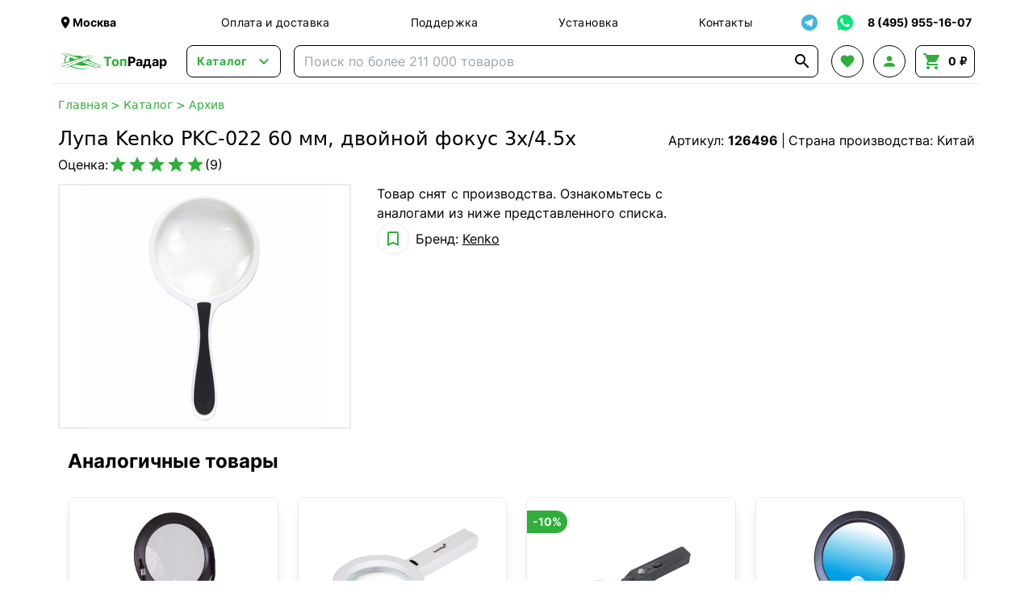

--- FILE ---
content_type: text/html; charset=UTF-8
request_url: https://topradar.ru/product/lupa-kenko-pkc-022-60-mm-dvoinoi-fokus-3kh-4-5kh/
body_size: 39075
content:
<!doctype html>
<html lang="ru">
<head>
    <meta charset="UTF-8">
        <meta name="viewport" content="width=device-width, initial-scale=1">
    <meta name="google-site-verification" content="ru8tibaIa0RI_bB3TmOlgvxaO-mDA-dTaQ5vVfGAiz8">
    <meta http-equiv="X-UA-Compatible" content="ie=edge">
    <link rel="manifest" href="/manifest.json">
    <title>Лупа Kenko PKC-022 60 мм, двойной фокус 3х/4.5х купить в интернет-магазине ТопРадар в Москве</title>

            <script defer src="/assets/tr/googleAnalytics.js?id=7b4b8e6c1d121fad9ccb56f6ff401967"></script>
        <script defer src="/assets/tr/yaMetrika.js?id=e4d66dd47961020d5ee2d5038e47ed62"></script>
    
            <meta name="robots" content="noindex"/>
        <meta name="description"
          content="В наличии Лупа Kenko PKC-022 60 мм, двойной фокус 3х/4.5х по цене от 1001 руб. Бренд: Kenko. В магазине представлены так же другие популярные модели в разделе Архив. Рейтинг: 5 звёзд. Страна: Китай. ☎️ Звоните по телефону 8 (495) 955-16-07. ✓ Доставка по Москве, области и по всей России."/>

    <script defer src="/assets/tr/app.js?id=6e300beac299577e9511792f43fbf398"></script>
    <link rel="stylesheet" href="/assets/tr/app.css?id=478b8c31d458d8a3eba858a37d3fb016">

                    <link rel="preload" fetchpriority="high" as="image" href="https://files-cdn.topradar.ru/resize/300_300/ks/4k/ks4kmxcim4lvuz1bbfbgz5e9djwzwz55.jpg"/>
    
    <link rel="preconnect" href="https://api.searchbooster.net" crossorigin/>
<link rel="preconnect" href="https://cdn2.searchbooster.net" crossorigin/>
<link rel="preconnect" href="https://api4.searchbooster.io" crossorigin/>
<link rel="preconnect" href="https://cdn.searchbooster.io" crossorigin/>

<script>
    document.addEventListener('DOMContentLoaded', function() {
        var sbRegionId = '';
        var sbUserId = '';
        var sbSegmentId = '';
        var sbScript = document.createElement('script');
        sbScript.src = 'https://cdn2.searchbooster.net/scripts/widget/52231200-fe16-4315-a039-858687697073/main.js';
        sbScript.setAttribute('data-sb-init-script', 1);
        sbScript.async = true;
        document.body.appendChild(sbScript);
    });
</script>

            <meta property="og:type" content="og:product">
    <meta property="og:title" content="Лупа Kenko PKC-022 60 мм, двойной фокус 3х/4.5х купить в интернет-магазине ТопРадар в Москве">
    <meta property="og:url" content="https://topradar.ru/product/lupa-kenko-pkc-022-60-mm-dvoinoi-fokus-3kh-4-5kh">
                <meta property="og:image" content="https://files-cdn.topradar.ru/iblock/ks4/ks4kmxcim4lvuz1bbfbgz5e9djwzwz55.jpg">
        <meta property="og:description" content="В наличии Лупа Kenko PKC-022 60 мм, двойной фокус 3х/4.5х по цене от 1001 руб. Бренд: Kenko. В магазине представлены так же другие популярные модели в разделе Архив. Рейтинг: 5 звёзд. Страна: Китай. ☎️ Звоните по телефону 8 (495) 955-16-07. ✓ Доставка по Москве, области и по всей России.">
    <meta property="product:price:amount" content="1001">
    <meta property="product:price:currency" content="RUB">
    <meta property="og:site_name" content="Интернет-магазин ТопРадар">
</head>
<body class="flex flex-col min-h-screen overflow-x-hidden"
      x-data="{ cart: {...cart, items: [], bonusesSum: undefined, bonusesForWriteOff: undefined}, search: search }">
<div class="schema-org hidden" itemscope itemtype="https://schema.org/Organization">
    <meta itemprop="name" content="ТопРадар">
    <link itemprop="url" href="https://topradar.ru">
    <meta itemprop="telephone" content="8 (495) 955-16-07">
    <meta itemprop="email" content="info@topradar.ru">
    <meta itemprop="logo" content="/assets/tr/images/logo.svg?id=43ed5dd0cb816dcf80846d69ce56d64c">
    <div itemprop="address" itemscope itemtype="https://schema.org/PostalAddress">
        <meta itemprop="streetAddress"
              content="наб. Бережковская, д. 20, стр. 19">
        <meta itemprop="postalCode" content="121087">
        <meta itemprop="addressLocality" content="Москва">
    </div>
</div>
<div class="header-top flex justify-between items-center max-w-6xl w-full mx-auto px-2 pt-2">
    <div class="logo-block-mobile md:hidden">
        <a href="/" class="flex items-center font-bold">
            <img class="w-14 hidden sm:block" src="/assets/tr/images/logo.svg?id=43ed5dd0cb816dcf80846d69ce56d64c" alt="logo">
            <div class="text-2xl sm:text-base"><span class="text-green">Топ</span>Радар</div>
        </a>
    </div>
    <div class="location-block hidden xs:flex mr-5 lg:mr-20 max-w-[200px]">
        <div class="cursor-pointer flex items-center hover:text-green transition-colors"
     @click="$store.locator.openModal()">
    <i class="material-icons md-18 w-[18px]">&#xE0C8;</i>
    <span class="location-name font-bold text-sm" x-text="$store.locator.current?.name"></span>
</div>
    </div>
    <nav class="nav-block grow justify-around text-sm tracking-wide hidden md:flex">
        <a class="hover:text-green transition-colors" href="/auxpage_dostavka/">Оплата и доставка</a>
        <a class="hover:text-green transition-colors" href="/support/">Поддержка</a>
        <a class="hover:text-green transition-colors" href="/auxpage_ustanovka-i-montazh/">Установка</a>
        <a class="hover:text-green transition-colors" href="/auxpage_kontakty/">Контакты</a>
    </nav>
    <div x-data="{ isShowTg: false }" class="flex justify-between items-center text-sm relative">
        <div class="search-booster border border-solid border-black sm:border-none flex items-center justify-center
                w-10 h-10 cursor-pointer hover:bg-gray transition-colors rounded-lg mr-1 sm:hidden">
            <i class="material-icons text-2xl">&#xE8B6;</i>
        </div>
        <div @click="isShowTg = !isShowTg;"
             class="border border-solid border-black sm:border-none flex items-center justify-center w-10 h-10
                    hover:bg-gray transition-colors rounded-lg cursor-pointer">
            <img src="/assets/tr/images/soc-tg.svg?id=0e7a91e5a38839bdd3512e6caea73f20" alt="telegram" class="w-5 h-5">
        </div>
        <div @click.outside="isShowTg = false;" x-transition
             x-show="isShowTg" x-cloak class="absolute top-[40px] bg-white z-50 border-2 border-green
                rounded-lg mt-1 sm:mt-0">
            <a class="whitespace-nowrap hover:bg-gray transition-colors rounded-t-lg w-full p-2 border-b border-gray
                flex items-center" target="_blank" rel="nofollow"
               href="https://t.me/TopRadarOfficial">
                <i class="material-icons text-[20px] mr-1">&#xebc9;</i>
                Наш канал!
            </a>
            <a class="whitespace-nowrap hover:bg-gray transition-colors rounded-b-lg w-full p-2
                flex items-center" target="_blank" rel="nofollow"
               href="https://t.me/TopRadarBot">
                <i class="material-icons text-[20px] mr-1">&#xe0bf;</i>
                Чат с менеджером
            </a>
        </div>
        <a href="https://wa.me/79030176900" target="_blank" rel="nofollow"
           class="border border-solid border-black sm:border-none flex items-center justify-center w-10 h-10
                    hover:bg-gray transition-colors rounded-lg ml-1">
            <img src="/assets/tr/images/soc-wa.svg?id=76d3d7ea69413faaa0da7c6d24eca607" alt="whatsapp" class="w-6 h-6">
        </a>
        <a href="tel:+74959551607"
           class="border border-solid border-black sm:border-none flex items-center justify-center w-10 h-10
                    hover:bg-gray sm:hover:bg-transparent transition-colors rounded-lg ml-1 sm:w-auto">
                <span class="font-bold hover:text-green transition-colors hidden sm:block whitespace-nowrap px-1">
                    8 (495) 955-16-07
                </span>
            <span class="sm:hidden flex items-center">
                <i class="material-icons text-xl text-green">&#xE0B0;</i>
            </span>
        </a>
    </div>
</div>
<header class="header-main h-14 w-full flex justify-between items-center
    max-w-6xl mx-auto px-2 bg-white sticky top-0 z-30 border-b border-b-gray">
    <div class="logo-block mr-6 hidden md:block">
        <a href="/" class="flex items-center font-bold">
            <img class="w-14" src="/assets/tr/images/logo.svg?id=43ed5dd0cb816dcf80846d69ce56d64c" alt="logo">
            <div><span class="text-green">Топ</span>Радар</div>
        </a>
    </div>
    <div x-data="headerCatalog" data-init-category-id="7">
    <div class="catalog-button-block mr-4">
        <button @click="isOpen = !isOpen"
                class="border border-solid border-black transition-colors
                rounded-lg text-green flex items-center px-3 h-10 hover:bg-gray">
            <span class="text-sm font-bold mr-2 tracking-wider">Каталог</span>
            <i class="material-icons w-5 text-2xl">&#xE5CF;</i>
        </button>
    </div>
    <div x-show="isOpen" x-transition x-cloak @click.outside="isOpen = false"
         class="absolute bg-white shadow-xl z-50 w-full left-0 right-0 top-full border border-gray
         justify-stretch rounded-lg">
        <div class="md:flex">
            <div class="md:w-[280px] pt-2 md:pt-3 overflow-y-auto max-h-[calc(100vh-110px)]">
                                    <div x-data="{isMobileOpenCategory: 0 === 0}"
                         :class="desktopCatId === 7 ? 'md:bg-gray' : ''"
                         class="p-3 root-category-block">
                        <a @mouseenter="desktopCatId = 7"
                           @click.prevent="isMobileOpenCategory = !isMobileOpenCategory"
                           class="flex items-center md:cursor-default"
                           href="https://topradar.ru/category/avtoprinadlezhnosti/">
                        <span class="mr-3">
                            <img class="w-[20px] h-[20px]"
                                 src="https://topradar.ru/upload/uf/47f/47f5f8bb5f8e9833be144a6d7739dfd3.svg"
                                 alt="category image" loading="lazy">
                        </span>
                            <div class="flex items-center font-bold md:font-normal">
                                Автотовары
                                <i class="material-icons text-md md:hidden"
                                   x-text="isMobileOpenCategory ? '&#xE5CE;' : '&#xE5CF;'"></i>
                            </div>
                        </a>
                        <div x-cloak x-show="isMobileOpenCategory" class="ml-4 md:!hidden">
                                                            <div x-data="{isMobileOpenSubCategory: false}" class="my-4">
                                                                            <div class="flex items-center leading-4">
                                            <a @click.prevent="isMobileOpenSubCategory = !isMobileOpenSubCategory"
                                               href="https://topradar.ru/category/electronika/">
                                                <div class="flex items-center justify-start">
                                                    <span class="mr-1">Автоэлектроника</span>
                                                    <i class="material-icons text-sm"
                                                       x-text="isMobileOpenSubCategory ? '&#xE5CE;' : '&#xE5CF;'"></i>
                                                </div>
                                            </a>
                                        </div>
                                        <div x-cloak x-show="isMobileOpenSubCategory" class="ml-4">
                                                                                            <div class="my-2">
                                                    <a href="https://topradar.ru/category/avtomobilnye-videoregistratory/">
                                                        Видеорегистраторы
                                                    </a>
                                                </div>
                                                                                            <div class="my-2">
                                                    <a href="https://topradar.ru/category/antiradary-radar-detektory-_ar/">
                                                        Радар-детекторы
                                                    </a>
                                                </div>
                                                                                            <div class="my-2">
                                                    <a href="https://topradar.ru/category/radar-detectori-s-videoregistratorom/">
                                                        Комбо-устройства
                                                    </a>
                                                </div>
                                                                                            <div class="my-2">
                                                    <a href="https://topradar.ru/category/gps-navigatory/">
                                                        GPS-навигаторы
                                                    </a>
                                                </div>
                                                                                            <div class="my-2">
                                                    <a href="https://topradar.ru/category/pusko-zarjadnye-ustrojstva/">
                                                        Пуско-зарядные и зарядные устройства
                                                    </a>
                                                </div>
                                                                                            <div class="my-2">
                                                    <a href="https://topradar.ru/category/tolshinomery-lakokrasochnye/">
                                                        Толщиномеры
                                                    </a>
                                                </div>
                                                                                            <div class="my-2">
                                                    <a href="https://topradar.ru/category/invertory/">
                                                        Преобразователи напряжения
                                                    </a>
                                                </div>
                                                                                            <div class="my-2">
                                                    <a href="https://topradar.ru/category/prochee/">
                                                        Прочее
                                                    </a>
                                                </div>
                                                                                    </div>
                                                                    </div>
                                                            <div x-data="{isMobileOpenSubCategory: false}" class="my-4">
                                                                            <div class="flex items-center leading-4">
                                            <a @click.prevent="isMobileOpenSubCategory = !isMobileOpenSubCategory"
                                               href="https://topradar.ru/category/avtomobilnaja-elektronika/">
                                                <div class="flex items-center justify-start">
                                                    <span class="mr-1">Видео и звук</span>
                                                    <i class="material-icons text-sm"
                                                       x-text="isMobileOpenSubCategory ? '&#xE5CE;' : '&#xE5CF;'"></i>
                                                </div>
                                            </a>
                                        </div>
                                        <div x-cloak x-show="isMobileOpenSubCategory" class="ml-4">
                                                                                            <div class="my-2">
                                                    <a href="https://topradar.ru/category/shtatnye-golovnye-ustrojstva-i-avtomagnitoly/">
                                                        Штатные магнитолы
                                                    </a>
                                                </div>
                                                                                            <div class="my-2">
                                                    <a href="https://topradar.ru/category/navesnye-monitory-na-podgolovnik/">
                                                        Навесные мониторы
                                                    </a>
                                                </div>
                                                                                            <div class="my-2">
                                                    <a href="https://topradar.ru/category/lcd-dvd/">
                                                        Потолочные мониторы
                                                    </a>
                                                </div>
                                                                                            <div class="my-2">
                                                    <a href="https://topradar.ru/category/dvd-podgolovniki-s-monitorami/">
                                                        Подголовники с монитором
                                                    </a>
                                                </div>
                                                                                            <div class="my-2">
                                                    <a href="https://topradar.ru/category/perehodnye-ramki/">
                                                        Переходные рамки
                                                    </a>
                                                </div>
                                                                                            <div class="my-2">
                                                    <a href="https://topradar.ru/category/avtomobilnye-televizory/">
                                                        Телевизоры автомобильные
                                                    </a>
                                                </div>
                                                                                            <div class="my-2">
                                                    <a href="https://topradar.ru/category/avtomobilnye-tv-tjunery/">
                                                        Автомобильные тв тюнеры
                                                    </a>
                                                </div>
                                                                                            <div class="my-2">
                                                    <a href="https://topradar.ru/category/aksessuary/">
                                                        Беспроводные автомобильные наушники
                                                    </a>
                                                </div>
                                                                                    </div>
                                                                    </div>
                                                            <div x-data="{isMobileOpenSubCategory: false}" class="my-4">
                                                                            <div class="flex items-center leading-4">
                                            <a @click.prevent="isMobileOpenSubCategory = !isMobileOpenSubCategory"
                                               href="https://topradar.ru/category/protivougonnye-ustroystva/">
                                                <div class="flex items-center justify-start">
                                                    <span class="mr-1">Противоугонные устройства</span>
                                                    <i class="material-icons text-sm"
                                                       x-text="isMobileOpenSubCategory ? '&#xE5CE;' : '&#xE5CF;'"></i>
                                                </div>
                                            </a>
                                        </div>
                                        <div x-cloak x-show="isMobileOpenSubCategory" class="ml-4">
                                                                                            <div class="my-2">
                                                    <a href="https://topradar.ru/category/avtomobilnye-signalizacii/">
                                                        Автосигнализации
                                                    </a>
                                                </div>
                                                                                            <div class="my-2">
                                                    <a href="https://topradar.ru/category/immobilajzery/">
                                                        Иммобилайзеры
                                                    </a>
                                                </div>
                                                                                    </div>
                                                                    </div>
                                                            <div x-data="{isMobileOpenSubCategory: false}" class="my-4">
                                                                            <div class="flex items-center leading-4">
                                            <a @click.prevent="isMobileOpenSubCategory = !isMobileOpenSubCategory"
                                               href="https://topradar.ru/category/sistemy-parkovki/">
                                                <div class="flex items-center justify-start">
                                                    <span class="mr-1">Парковка</span>
                                                    <i class="material-icons text-sm"
                                                       x-text="isMobileOpenSubCategory ? '&#xE5CE;' : '&#xE5CF;'"></i>
                                                </div>
                                            </a>
                                        </div>
                                        <div x-cloak x-show="isMobileOpenSubCategory" class="ml-4">
                                                                                            <div class="my-2">
                                                    <a href="https://topradar.ru/category/avtomobilnye-kamery/">
                                                        Камеры заднего вида
                                                    </a>
                                                </div>
                                                                                            <div class="my-2">
                                                    <a href="https://topradar.ru/category/parktroniki/">
                                                        Парктроники
                                                    </a>
                                                </div>
                                                                                            <div class="my-2">
                                                    <a href="https://topradar.ru/category/zerkala-s-monitorom/">
                                                        Зеркала с монитором
                                                    </a>
                                                </div>
                                                                                            <div class="my-2">
                                                    <a href="https://topradar.ru/category/avtomobilnyj-monitor/">
                                                        Парковочные мониторы
                                                    </a>
                                                </div>
                                                                                    </div>
                                                                    </div>
                                                            <div x-data="{isMobileOpenSubCategory: false}" class="my-4">
                                                                            <div class="flex items-center leading-4">
                                            <a @click.prevent="isMobileOpenSubCategory = !isMobileOpenSubCategory"
                                               href="https://topradar.ru/category/obsluzhivanie-i-ukhod/">
                                                <div class="flex items-center justify-start">
                                                    <span class="mr-1">Обслуживание и уход</span>
                                                    <i class="material-icons text-sm"
                                                       x-text="isMobileOpenSubCategory ? '&#xE5CE;' : '&#xE5CF;'"></i>
                                                </div>
                                            </a>
                                        </div>
                                        <div x-cloak x-show="isMobileOpenSubCategory" class="ml-4">
                                                                                            <div class="my-2">
                                                    <a href="https://topradar.ru/category/avtohimija/">
                                                        Автохимия
                                                    </a>
                                                </div>
                                                                                            <div class="my-2">
                                                    <a href="https://topradar.ru/category/avtozapchasti/">
                                                        Автозапчасти
                                                    </a>
                                                </div>
                                                                                    </div>
                                                                    </div>
                                                            <div x-data="{isMobileOpenSubCategory: false}" class="my-4">
                                                                            <div class="flex items-center leading-4">
                                            <a @click.prevent="isMobileOpenSubCategory = !isMobileOpenSubCategory"
                                               href="https://topradar.ru/category/klimat-v-dorogu/">
                                                <div class="flex items-center justify-start">
                                                    <span class="mr-1">Климат в дорогу</span>
                                                    <i class="material-icons text-sm"
                                                       x-text="isMobileOpenSubCategory ? '&#xE5CE;' : '&#xE5CF;'"></i>
                                                </div>
                                            </a>
                                        </div>
                                        <div x-cloak x-show="isMobileOpenSubCategory" class="ml-4">
                                                                                            <div class="my-2">
                                                    <a href="https://topradar.ru/category/aksessuary-dlja-avtoholodilnikov/">
                                                        Аксессуары
                                                    </a>
                                                </div>
                                                                                            <div class="my-2">
                                                    <a href="https://topradar.ru/category/avtomobilnye-holodilniki/">
                                                        Автохолодильники
                                                    </a>
                                                </div>
                                                                                            <div class="my-2">
                                                    <a href="https://topradar.ru/category/izotermicheskie-konteynery/">
                                                        Изотермические контейнеры и сумки
                                                    </a>
                                                </div>
                                                                                    </div>
                                                                    </div>
                                                            <div x-data="{isMobileOpenSubCategory: false}" class="my-4">
                                                                            <div class="flex items-center leading-4">
                                            <a @click.prevent="isMobileOpenSubCategory = !isMobileOpenSubCategory"
                                               href="https://topradar.ru/category/avtoaksessuary/">
                                                <div class="flex items-center justify-start">
                                                    <span class="mr-1">Аксессуары</span>
                                                    <i class="material-icons text-sm"
                                                       x-text="isMobileOpenSubCategory ? '&#xE5CE;' : '&#xE5CF;'"></i>
                                                </div>
                                            </a>
                                        </div>
                                        <div x-cloak x-show="isMobileOpenSubCategory" class="ml-4">
                                                                                            <div class="my-2">
                                                    <a href="https://topradar.ru/category/nakidki-s-podogrevom/">
                                                        Чехлы и накидки на сиденья
                                                    </a>
                                                </div>
                                                                                            <div class="my-2">
                                                    <a href="https://topradar.ru/category/avtomobilnye-kovriki/">
                                                        Коврики автомобильные
                                                    </a>
                                                </div>
                                                                                            <div class="my-2">
                                                    <a href="https://topradar.ru/category/avtokonditsionery/">
                                                        Автокондиционеры
                                                    </a>
                                                </div>
                                                                                            <div class="my-2">
                                                    <a href="https://topradar.ru/category/avtokompressory/">
                                                        Компрессоры автомобильные
                                                    </a>
                                                </div>
                                                                                            <div class="my-2">
                                                    <a href="https://topradar.ru/category/avtochehly/">
                                                        Тенты для автомобиля
                                                    </a>
                                                </div>
                                                                                            <div class="my-2">
                                                    <a href="https://topradar.ru/category/datchiki-davlenija/">
                                                        Система контроля давления в шинах
                                                    </a>
                                                </div>
                                                                                            <div class="my-2">
                                                    <a href="https://topradar.ru/category/organajzery/">
                                                        Органайзеры для автомобиля
                                                    </a>
                                                </div>
                                                                                            <div class="my-2">
                                                    <a href="https://topradar.ru/category/minimojki/">
                                                        Минимойки
                                                    </a>
                                                </div>
                                                                                            <div class="my-2">
                                                    <a href="https://topradar.ru/category/elektricheskie-nasosy/">
                                                        Насосы для топлива
                                                    </a>
                                                </div>
                                                                                            <div class="my-2">
                                                    <a href="https://topradar.ru/category/raznoe/">
                                                        Разное
                                                    </a>
                                                </div>
                                                                                            <div class="my-2">
                                                    <a href="https://topradar.ru/category/manometry/">
                                                        Манометры
                                                    </a>
                                                </div>
                                                                                            <div class="my-2">
                                                    <a href="https://topradar.ru/category/avtomobilnye-chayniki-i-kofevarki/">
                                                        Автомобильные чайники и кофеварки
                                                    </a>
                                                </div>
                                                                                            <div class="my-2">
                                                    <a href="https://topradar.ru/category/alkotestery/">
                                                        Алкотестеры бытовые
                                                    </a>
                                                </div>
                                                                                            <div class="my-2">
                                                    <a href="https://topradar.ru/category/avtomobilnye_pylesosy/">
                                                        Автомобильные пылесосы
                                                    </a>
                                                </div>
                                                                                            <div class="my-2">
                                                    <a href="https://topradar.ru/category/obogrevateli/">
                                                        Обогреватели салона
                                                    </a>
                                                </div>
                                                                                            <div class="my-2">
                                                    <a href="https://topradar.ru/category/fary-i-prozhektory/">
                                                        Автосвет
                                                    </a>
                                                </div>
                                                                                            <div class="my-2">
                                                    <a href="https://topradar.ru/category/avtomobilnye-bryzgoviki/">
                                                        Автомобильные брызговики
                                                    </a>
                                                </div>
                                                                                            <div class="my-2">
                                                    <a href="https://topradar.ru/category/domkraty/">
                                                        Домкраты
                                                    </a>
                                                </div>
                                                                                            <div class="my-2">
                                                    <a href="https://topradar.ru/category/kreplenija-dlja-velosipeda-na-avtomobil/">
                                                        Крепления для велосипеда на автомобиль
                                                    </a>
                                                </div>
                                                                                            <div class="my-2">
                                                    <a href="https://topradar.ru/category/bagazhniki-boksy-na-kryshu-avtomobilja/">
                                                        Багажники боксы на крышу автомобиля
                                                    </a>
                                                </div>
                                                                                            <div class="my-2">
                                                    <a href="https://topradar.ru/category/tsifrovye-testery/">
                                                        Цифровые тестеры
                                                    </a>
                                                </div>
                                                                                    </div>
                                                                    </div>
                                                            <div x-data="{isMobileOpenSubCategory: false}" class="my-4">
                                                                            <div class="flex items-center leading-4">
                                            <a @click.prevent="isMobileOpenSubCategory = !isMobileOpenSubCategory"
                                               href="https://topradar.ru/category/tovary-dlya-mototekhniki-motoekipirovka/">
                                                <div class="flex items-center justify-start">
                                                    <span class="mr-1">Мототехника и мотоэкипировка</span>
                                                    <i class="material-icons text-sm"
                                                       x-text="isMobileOpenSubCategory ? '&#xE5CE;' : '&#xE5CF;'"></i>
                                                </div>
                                            </a>
                                        </div>
                                        <div x-cloak x-show="isMobileOpenSubCategory" class="ml-4">
                                                                                            <div class="my-2">
                                                    <a href="https://topradar.ru/category/motogarnitura-dlja-shlema/">
                                                        Мотогарнитуры
                                                    </a>
                                                </div>
                                                                                            <div class="my-2">
                                                    <a href="https://topradar.ru/category/muzyka-na-motocikl-i-kvadrocikl/">
                                                        Музыка для мотоцикла и квадроцикла
                                                    </a>
                                                </div>
                                                                                            <div class="my-2">
                                                    <a href="https://topradar.ru/category/tenty-chekhly-dlya-mototsiklov/">
                                                        Тенты-чехлы для мотоциклов
                                                    </a>
                                                </div>
                                                                                            <div class="my-2">
                                                    <a href="https://topradar.ru/category/motokofry-i-sumki/">
                                                        Мотокофры и сумки
                                                    </a>
                                                </div>
                                                                                            <div class="my-2">
                                                    <a href="https://topradar.ru/category/vetrovye-stekla/">
                                                        Ветровые стекла
                                                    </a>
                                                </div>
                                                                                            <div class="my-2">
                                                    <a href="https://topradar.ru/category/krepezhi-i-motoaksessuary/">
                                                        Крепежи и мотоаксессуары
                                                    </a>
                                                </div>
                                                                                            <div class="my-2">
                                                    <a href="https://topradar.ru/category/motoshlemy/">
                                                        Мотошлемы
                                                    </a>
                                                </div>
                                                                                            <div class="my-2">
                                                    <a href="https://topradar.ru/category/motoekiperovka/">
                                                        Мотоэкипировка
                                                    </a>
                                                </div>
                                                                                            <div class="my-2">
                                                    <a href="https://topradar.ru/category/motoboty-moto-botinki-krosovki-dlya-motocikla-motocikletnaya-obuv/">
                                                        Мотоботы
                                                    </a>
                                                </div>
                                                                                            <div class="my-2">
                                                    <a href="https://topradar.ru/category/zapchasti-i-rashodniki-dlya-motociklov-i-skuterov/">
                                                        Запчасти и расходники для мотоциклов и скутеров
                                                    </a>
                                                </div>
                                                                                            <div class="my-2">
                                                    <a href="https://topradar.ru/category/motoperchatki-motocikletnye/">
                                                        Мотоперчатки
                                                    </a>
                                                </div>
                                                                                            <div class="my-2">
                                                    <a href="https://topradar.ru/category/motokurtki/">
                                                        Мотокуртки
                                                    </a>
                                                </div>
                                                                                            <div class="my-2">
                                                    <a href="https://topradar.ru/category/motoshtany/">
                                                        Мотоштаны
                                                    </a>
                                                </div>
                                                                                    </div>
                                                                    </div>
                                                    </div>
                    </div>
                                    <div x-data="{isMobileOpenCategory: 1 === 0}"
                         :class="desktopCatId === 19 ? 'md:bg-gray' : ''"
                         class="p-3 root-category-block">
                        <a @mouseenter="desktopCatId = 19"
                           @click.prevent="isMobileOpenCategory = !isMobileOpenCategory"
                           class="flex items-center md:cursor-default"
                           href="https://topradar.ru/category/sport-i-zdorove/">
                        <span class="mr-3">
                            <img class="w-[20px] h-[20px]"
                                 src="https://topradar.ru/upload/uf/240/240fa2f5650d087f1bac8bc01cf9587b.svg"
                                 alt="category image" loading="lazy">
                        </span>
                            <div class="flex items-center font-bold md:font-normal">
                                Хобби и спорт
                                <i class="material-icons text-md md:hidden"
                                   x-text="isMobileOpenCategory ? '&#xE5CE;' : '&#xE5CF;'"></i>
                            </div>
                        </a>
                        <div x-cloak x-show="isMobileOpenCategory" class="ml-4 md:!hidden">
                                                            <div x-data="{isMobileOpenSubCategory: false}" class="my-4">
                                                                            <div class="flex items-center leading-4">
                                            <a @click.prevent="isMobileOpenSubCategory = !isMobileOpenSubCategory"
                                               href="https://topradar.ru/category/metalloiskateli-i-aksessuary/">
                                                <div class="flex items-center justify-start">
                                                    <span class="mr-1">Металлоискатели и аксессуары</span>
                                                    <i class="material-icons text-sm"
                                                       x-text="isMobileOpenSubCategory ? '&#xE5CE;' : '&#xE5CF;'"></i>
                                                </div>
                                            </a>
                                        </div>
                                        <div x-cloak x-show="isMobileOpenSubCategory" class="ml-4">
                                                                                            <div class="my-2">
                                                    <a href="https://topradar.ru/category/metalloiskateli/">
                                                        Металлоискатели
                                                    </a>
                                                </div>
                                                                                            <div class="my-2">
                                                    <a href="https://topradar.ru/category/katushki-dlja-metalloiskatelej/">
                                                        Катушки
                                                    </a>
                                                </div>
                                                                                            <div class="my-2">
                                                    <a href="https://topradar.ru/category/pinpointery/">
                                                        Пинпоинтеры
                                                    </a>
                                                </div>
                                                                                            <div class="my-2">
                                                    <a href="https://topradar.ru/category/ruchnye-dosmotrovye-metallodetektory/">
                                                        Ручные досмотровые металлодетекторы
                                                    </a>
                                                </div>
                                                                                            <div class="my-2">
                                                    <a href="https://topradar.ru/category/poiskovye-magnity/">
                                                        Поисковые магниты
                                                    </a>
                                                </div>
                                                                                    </div>
                                                                    </div>
                                                            <div x-data="{isMobileOpenSubCategory: false}" class="my-4">
                                                                            <div class="flex items-center leading-4">
                                            <a @click.prevent="isMobileOpenSubCategory = !isMobileOpenSubCategory"
                                               href="https://topradar.ru/category/racii/">
                                                <div class="flex items-center justify-start">
                                                    <span class="mr-1">Рации</span>
                                                    <i class="material-icons text-sm"
                                                       x-text="isMobileOpenSubCategory ? '&#xE5CE;' : '&#xE5CF;'"></i>
                                                </div>
                                            </a>
                                        </div>
                                        <div x-cloak x-show="isMobileOpenSubCategory" class="ml-4">
                                                                                            <div class="my-2">
                                                    <a href="https://topradar.ru/category/portativnye-racii/">
                                                        Портативные радиостанции
                                                    </a>
                                                </div>
                                                                                            <div class="my-2">
                                                    <a href="https://topradar.ru/category/avtomobilnye-radiostancii-cb-diapazona-ci-bi/">
                                                        Автомобильные радиостанции
                                                    </a>
                                                </div>
                                                                                            <div class="my-2">
                                                    <a href="https://topradar.ru/category/professionalnye-racii/">
                                                        Профессиональные
                                                    </a>
                                                </div>
                                                                                            <div class="my-2">
                                                    <a href="https://topradar.ru/category/portativnye-radiostancii-i-racii-lpdpmr/">
                                                        Любительские
                                                    </a>
                                                </div>
                                                                                            <div class="my-2">
                                                    <a href="https://topradar.ru/category/racii-po-naznacheniju/">
                                                        По назначению
                                                    </a>
                                                </div>
                                                                                            <div class="my-2">
                                                    <a href="https://topradar.ru/category/avtomobilnye-antenny/">
                                                        Автомобильные антенны
                                                    </a>
                                                </div>
                                                                                    </div>
                                                                    </div>
                                                            <div x-data="{isMobileOpenSubCategory: false}" class="my-4">
                                                                            <div class="flex items-center leading-4">
                                            <a @click.prevent="isMobileOpenSubCategory = !isMobileOpenSubCategory"
                                               href="https://topradar.ru/category/elektronika/">
                                                <div class="flex items-center justify-start">
                                                    <span class="mr-1">Оптические приборы</span>
                                                    <i class="material-icons text-sm"
                                                       x-text="isMobileOpenSubCategory ? '&#xE5CE;' : '&#xE5CF;'"></i>
                                                </div>
                                            </a>
                                        </div>
                                        <div x-cloak x-show="isMobileOpenSubCategory" class="ml-4">
                                                                                            <div class="my-2">
                                                    <a href="https://topradar.ru/category/teleskop/">
                                                        Телескопы
                                                    </a>
                                                </div>
                                                                                            <div class="my-2">
                                                    <a href="https://topradar.ru/category/astroplanetarii/">
                                                        Астропланетарии
                                                    </a>
                                                </div>
                                                                                            <div class="my-2">
                                                    <a href="https://topradar.ru/category/mikroskopy/">
                                                        Микроскопы
                                                    </a>
                                                </div>
                                                                                            <div class="my-2">
                                                    <a href="https://topradar.ru/category/detskie-mikroskopy-i-teleskopy/">
                                                        Детские микроскопы и телескопы
                                                    </a>
                                                </div>
                                                                                            <div class="my-2">
                                                    <a href="https://topradar.ru/category/teatralnye-binokli/">
                                                        Театральные бинокли
                                                    </a>
                                                </div>
                                                                                            <div class="my-2">
                                                    <a href="https://topradar.ru/category/lupy/">
                                                        Лупы
                                                    </a>
                                                </div>
                                                                                            <div class="my-2">
                                                    <a href="https://topradar.ru/category/monokulyary-i-zritelnye-truby/">
                                                        Монокуляры и зрительные трубы
                                                    </a>
                                                </div>
                                                                                            <div class="my-2">
                                                    <a href="https://topradar.ru/category/cifrovye-binokli/">
                                                        Цифровые бинокли
                                                    </a>
                                                </div>
                                                                                            <div class="my-2">
                                                    <a href="https://topradar.ru/category/binokli/">
                                                        Оптические бинокли
                                                    </a>
                                                </div>
                                                                                            <div class="my-2">
                                                    <a href="https://topradar.ru/category/fotooborudovanie/">
                                                        Фотооборудование
                                                    </a>
                                                </div>
                                                                                    </div>
                                                                    </div>
                                                            <div x-data="{isMobileOpenSubCategory: false}" class="my-4">
                                                                            <div class="flex items-center leading-4">
                                            <a @click.prevent="isMobileOpenSubCategory = !isMobileOpenSubCategory"
                                               href="https://topradar.ru/category/tovary-dlja-rybalki/">
                                                <div class="flex items-center justify-start">
                                                    <span class="mr-1">Рыбалка</span>
                                                    <i class="material-icons text-sm"
                                                       x-text="isMobileOpenSubCategory ? '&#xE5CE;' : '&#xE5CF;'"></i>
                                                </div>
                                            </a>
                                        </div>
                                        <div x-cloak x-show="isMobileOpenSubCategory" class="ml-4">
                                                                                            <div class="my-2">
                                                    <a href="https://topradar.ru/category/udilishhe/">
                                                        Удилища
                                                    </a>
                                                </div>
                                                                                            <div class="my-2">
                                                    <a href="https://topradar.ru/category/rybolovnye-katushki/">
                                                        Катушки
                                                    </a>
                                                </div>
                                                                                            <div class="my-2">
                                                    <a href="https://topradar.ru/category/podvodnye-kamery/">
                                                        Подводные камеры
                                                    </a>
                                                </div>
                                                                                            <div class="my-2">
                                                    <a href="https://topradar.ru/category/palatki/">
                                                        Палатки для рыбалки
                                                    </a>
                                                </div>
                                                                                            <div class="my-2">
                                                    <a href="https://topradar.ru/category/rybolovnye-snasti/">
                                                        Рыболовные снасти
                                                    </a>
                                                </div>
                                                                                            <div class="my-2">
                                                    <a href="https://topradar.ru/category/aksessuary-dlja-rybalki/">
                                                        Рыболовные аксессуары
                                                    </a>
                                                </div>
                                                                                            <div class="my-2">
                                                    <a href="https://topradar.ru/category/ledobury/">
                                                        Ледобуры для рыбалки
                                                    </a>
                                                </div>
                                                                                            <div class="my-2">
                                                    <a href="https://topradar.ru/category/lodki/">
                                                        Лодки
                                                    </a>
                                                </div>
                                                                                            <div class="my-2">
                                                    <a href="https://topradar.ru/category/ekholoty/">
                                                        Эхолоты
                                                    </a>
                                                </div>
                                                                                            <div class="my-2">
                                                    <a href="https://topradar.ru/category/oborudovanie-dlya-lodok-i-katerov/">
                                                        Оборудование для лодок и катеров
                                                    </a>
                                                </div>
                                                                                            <div class="my-2">
                                                    <a href="https://topradar.ru/category/eholoty-s-kartplotterom/">
                                                        Картплоттеры
                                                    </a>
                                                </div>
                                                                                    </div>
                                                                    </div>
                                                            <div x-data="{isMobileOpenSubCategory: false}" class="my-4">
                                                                            <div class="flex items-center leading-4">
                                            <a @click.prevent="isMobileOpenSubCategory = !isMobileOpenSubCategory"
                                               href="https://topradar.ru/category/okhota/">
                                                <div class="flex items-center justify-start">
                                                    <span class="mr-1">Охота</span>
                                                    <i class="material-icons text-sm"
                                                       x-text="isMobileOpenSubCategory ? '&#xE5CE;' : '&#xE5CF;'"></i>
                                                </div>
                                            </a>
                                        </div>
                                        <div x-cloak x-show="isMobileOpenSubCategory" class="ml-4">
                                                                                            <div class="my-2">
                                                    <a href="https://topradar.ru/category/fotolovushki/">
                                                        Фотоловушки
                                                    </a>
                                                </div>
                                                                                            <div class="my-2">
                                                    <a href="https://topradar.ru/category/pribory-nochnogo-videnija/">
                                                        Приборы ночного видения
                                                    </a>
                                                </div>
                                                                                            <div class="my-2">
                                                    <a href="https://topradar.ru/category/mobilnyj-teplovizor-/">
                                                        Тепловизоры портативные
                                                    </a>
                                                </div>
                                                                                            <div class="my-2">
                                                    <a href="https://topradar.ru/category/kollimatornye-pritsely/">
                                                        Коллиматорные прицелы
                                                    </a>
                                                </div>
                                                                                            <div class="my-2">
                                                    <a href="https://topradar.ru/category/binokol-teplovizor/">
                                                        Тепловизионнные бинокли
                                                    </a>
                                                </div>
                                                                                            <div class="my-2">
                                                    <a href="https://topradar.ru/category/opticheskie_pricely/">
                                                        Оптические прицелы
                                                    </a>
                                                </div>
                                                                                            <div class="my-2">
                                                    <a href="https://topradar.ru/category/pritsel-teplovizor/">
                                                        Тепловизионные прицелы
                                                    </a>
                                                </div>
                                                                                            <div class="my-2">
                                                    <a href="https://topradar.ru/category/monokuljar-telovizor/">
                                                        Тепловизионные монокуляры
                                                    </a>
                                                </div>
                                                                                            <div class="my-2">
                                                    <a href="https://topradar.ru/category/lazernye-dalnomery/">
                                                        Лазерные дальномеры
                                                    </a>
                                                </div>
                                                                                            <div class="my-2">
                                                    <a href="https://topradar.ru/category/podstvolnye-fonari/">
                                                        Подствольные фонари
                                                    </a>
                                                </div>
                                                                                            <div class="my-2">
                                                    <a href="https://topradar.ru/category/podstvolnye-kamery/">
                                                        Подствольные камеры
                                                    </a>
                                                </div>
                                                                                            <div class="my-2">
                                                    <a href="https://topradar.ru/category/dressirovka-sobak/">
                                                        Дрессировка собак
                                                    </a>
                                                </div>
                                                                                            <div class="my-2">
                                                    <a href="https://topradar.ru/category/krepleniya-dlya-pritselov/">
                                                        Крепления для прицелов и тюнинг
                                                    </a>
                                                </div>
                                                                                            <div class="my-2">
                                                    <a href="https://topradar.ru/category/luki-arbalety-rogatki/">
                                                        Луки, арбалеты, рогатки
                                                    </a>
                                                </div>
                                                                                            <div class="my-2">
                                                    <a href="https://topradar.ru/category/keysy-i-chekhly-dlya-oruzhiya-i-patronov/">
                                                        Кейсы и чехлы для оружия и патронов
                                                    </a>
                                                </div>
                                                                                            <div class="my-2">
                                                    <a href="https://topradar.ru/category/pricely-nochnogo-videniya/">
                                                        Прицелы ночного видения
                                                    </a>
                                                </div>
                                                                                    </div>
                                                                    </div>
                                                            <div x-data="{isMobileOpenSubCategory: false}" class="my-4">
                                                                            <div class="flex items-center leading-4">
                                            <a @click.prevent="isMobileOpenSubCategory = !isMobileOpenSubCategory"
                                               href="https://topradar.ru/category/turizm/">
                                                <div class="flex items-center justify-start">
                                                    <span class="mr-1">Туризм</span>
                                                    <i class="material-icons text-sm"
                                                       x-text="isMobileOpenSubCategory ? '&#xE5CE;' : '&#xE5CF;'"></i>
                                                </div>
                                            </a>
                                        </div>
                                        <div x-cloak x-show="isMobileOpenSubCategory" class="ml-4">
                                                                                            <div class="my-2">
                                                    <a href="https://topradar.ru/category/multituly/">
                                                        Мультитулы
                                                    </a>
                                                </div>
                                                                                            <div class="my-2">
                                                    <a href="https://topradar.ru/category/termosy/">
                                                        Термосы и бутылки для напитков
                                                    </a>
                                                </div>
                                                                                            <div class="my-2">
                                                    <a href="https://topradar.ru/category/kempingovaja_mebel/">
                                                        Всё для кемпинга
                                                    </a>
                                                </div>
                                                                                            <div class="my-2">
                                                    <a href="https://topradar.ru/category/jekipirovka-dlja-rybalki/">
                                                        Одежда и экипировка
                                                    </a>
                                                </div>
                                                                                            <div class="my-2">
                                                    <a href="https://topradar.ru/category/palatki-turisticheskie/">
                                                        Туристические палатки
                                                    </a>
                                                </div>
                                                                                            <div class="my-2">
                                                    <a href="https://topradar.ru/category/turisticheskie-nozhi/">
                                                        Туристические ножи
                                                    </a>
                                                </div>
                                                                                            <div class="my-2">
                                                    <a href="https://topradar.ru/category/kempingovaya-mebel/">
                                                        Кемпинговая мебель
                                                    </a>
                                                </div>
                                                                                    </div>
                                                                    </div>
                                                            <div x-data="{isMobileOpenSubCategory: false}" class="my-4">
                                                                            <div class="flex items-center leading-4">
                                            <a @click.prevent="isMobileOpenSubCategory = !isMobileOpenSubCategory"
                                               href="https://topradar.ru/category/sportivnyy-inventar/">
                                                <div class="flex items-center justify-start">
                                                    <span class="mr-1">Спортивный инвентарь</span>
                                                    <i class="material-icons text-sm"
                                                       x-text="isMobileOpenSubCategory ? '&#xE5CE;' : '&#xE5CF;'"></i>
                                                </div>
                                            </a>
                                        </div>
                                        <div x-cloak x-show="isMobileOpenSubCategory" class="ml-4">
                                                                                            <div class="my-2">
                                                    <a href="https://topradar.ru/category/begovye-dorozhki/">
                                                        Беговые дорожки
                                                    </a>
                                                </div>
                                                                                            <div class="my-2">
                                                    <a href="https://topradar.ru/category/trenazhery/">
                                                        Тренажеры
                                                    </a>
                                                </div>
                                                                                            <div class="my-2">
                                                    <a href="https://topradar.ru/category/batuty/">
                                                        Батуты
                                                    </a>
                                                </div>
                                                                                            <div class="my-2">
                                                    <a href="https://topradar.ru/category/sap-bordy/">
                                                        САП-борды
                                                    </a>
                                                </div>
                                                                                            <div class="my-2">
                                                    <a href="https://topradar.ru/category/sportivnye-igry/">
                                                        Спортивные игры
                                                    </a>
                                                </div>
                                                                                            <div class="my-2">
                                                    <a href="https://topradar.ru/category/vodnyy-sport/">
                                                        Водный спорт
                                                    </a>
                                                </div>
                                                                                            <div class="my-2">
                                                    <a href="https://topradar.ru/category/svobodnye-vesa/">
                                                        Свободные веса
                                                    </a>
                                                </div>
                                                                                    </div>
                                                                    </div>
                                                            <div x-data="{isMobileOpenSubCategory: false}" class="my-4">
                                                                            <div class="flex items-center leading-4">
                                            <a @click.prevent="isMobileOpenSubCategory = !isMobileOpenSubCategory"
                                               href="https://topradar.ru/category/oborudovanie-dlya-foto-i-videosemki/">
                                                <div class="flex items-center justify-start">
                                                    <span class="mr-1">Оборудование для фото и видеосъемки</span>
                                                    <i class="material-icons text-sm"
                                                       x-text="isMobileOpenSubCategory ? '&#xE5CE;' : '&#xE5CF;'"></i>
                                                </div>
                                            </a>
                                        </div>
                                        <div x-cloak x-show="isMobileOpenSubCategory" class="ml-4">
                                                                                            <div class="my-2">
                                                    <a href="https://topradar.ru/category/stoyki-i-sistemy-krepleniya/">
                                                        Стойки и системы крепления
                                                    </a>
                                                </div>
                                                                                            <div class="my-2">
                                                    <a href="https://topradar.ru/category/vspyshki-i-osvetiteli/">
                                                        Вспышки и осветители
                                                    </a>
                                                </div>
                                                                                            <div class="my-2">
                                                    <a href="https://topradar.ru/category/fotofony/">
                                                        Фотофоны
                                                    </a>
                                                </div>
                                                                                            <div class="my-2">
                                                    <a href="https://topradar.ru/category/mikrofony/">
                                                        Микрофоны
                                                    </a>
                                                </div>
                                                                                            <div class="my-2">
                                                    <a href="https://topradar.ru/category/shtativy-i-monopody/">
                                                        Штативы и моноподы
                                                    </a>
                                                </div>
                                                                                            <div class="my-2">
                                                    <a href="https://topradar.ru/category/svetoformiruyushchie-nasadki-i-otrazhateli/">
                                                        Светоформирующие насадки и отражатели
                                                    </a>
                                                </div>
                                                                                            <div class="my-2">
                                                    <a href="https://topradar.ru/category/sinkhronizatory-i-sinkhrokabeli/">
                                                        Синхронизаторы и синхрокабели
                                                    </a>
                                                </div>
                                                                                            <div class="my-2">
                                                    <a href="https://topradar.ru/category/komplekty-gotovye-resheniya/">
                                                        Комплекты/Готовые решения
                                                    </a>
                                                </div>
                                                                                            <div class="my-2">
                                                    <a href="https://topradar.ru/category/generatory-spetseffektov/">
                                                        Генераторы спецэффектов
                                                    </a>
                                                </div>
                                                                                    </div>
                                                                    </div>
                                                    </div>
                    </div>
                                    <div x-data="{isMobileOpenCategory: 2 === 0}"
                         :class="desktopCatId === 23 ? 'md:bg-gray' : ''"
                         class="p-3 root-category-block">
                        <a @mouseenter="desktopCatId = 23"
                           @click.prevent="isMobileOpenCategory = !isMobileOpenCategory"
                           class="flex items-center md:cursor-default"
                           href="https://topradar.ru/category/dlya_doma_i_dachi/">
                        <span class="mr-3">
                            <img class="w-[20px] h-[20px]"
                                 src="https://topradar.ru/upload/uf/48c/48cdaa4fa72d8d90588f08975d1142a3.svg"
                                 alt="category image" loading="lazy">
                        </span>
                            <div class="flex items-center font-bold md:font-normal">
                                Электроника
                                <i class="material-icons text-md md:hidden"
                                   x-text="isMobileOpenCategory ? '&#xE5CE;' : '&#xE5CF;'"></i>
                            </div>
                        </a>
                        <div x-cloak x-show="isMobileOpenCategory" class="ml-4 md:!hidden">
                                                            <div x-data="{isMobileOpenSubCategory: false}" class="my-4">
                                                                            <div class="flex items-center leading-4">
                                            <a @click.prevent="isMobileOpenSubCategory = !isMobileOpenSubCategory"
                                               href="https://topradar.ru/category/sportivnye_chasy/">
                                                <div class="flex items-center justify-start">
                                                    <span class="mr-1">Умные часы и браслеты</span>
                                                    <i class="material-icons text-sm"
                                                       x-text="isMobileOpenSubCategory ? '&#xE5CE;' : '&#xE5CF;'"></i>
                                                </div>
                                            </a>
                                        </div>
                                        <div x-cloak x-show="isMobileOpenSubCategory" class="ml-4">
                                                                                            <div class="my-2">
                                                    <a href="https://topradar.ru/category/garmin_w1/">
                                                        Умные часы Garmin
                                                    </a>
                                                </div>
                                                                                    </div>
                                                                    </div>
                                                            <div x-data="{isMobileOpenSubCategory: false}" class="my-4">
                                                                            <div class="flex items-center leading-4">
                                            <a @click.prevent="isMobileOpenSubCategory = !isMobileOpenSubCategory"
                                               href="https://topradar.ru/category/aksessuary-dlya-telefonov/">
                                                <div class="flex items-center justify-start">
                                                    <span class="mr-1">Аксессуары для телефонов</span>
                                                    <i class="material-icons text-sm"
                                                       x-text="isMobileOpenSubCategory ? '&#xE5CE;' : '&#xE5CF;'"></i>
                                                </div>
                                            </a>
                                        </div>
                                        <div x-cloak x-show="isMobileOpenSubCategory" class="ml-4">
                                                                                            <div class="my-2">
                                                    <a href="https://topradar.ru/category/portativnye-zarjadnye-ustrojstva/">
                                                        Портативные зарядные устройства
                                                    </a>
                                                </div>
                                                                                            <div class="my-2">
                                                    <a href="https://topradar.ru/category/naushniki-s-kostnoy-provodimostyu/">
                                                        Наушники и портативная акустика
                                                    </a>
                                                </div>
                                                                                            <div class="my-2">
                                                    <a href="https://topradar.ru/category/avtomobilnye-derzhateli/">
                                                        Держатели для телефонов в машину
                                                    </a>
                                                </div>
                                                                                            <div class="my-2">
                                                    <a href="https://topradar.ru/category/zaryadnye-ustroystva-dlya-telefonov/">
                                                        Зарядные устройства
                                                    </a>
                                                </div>
                                                                                            <div class="my-2">
                                                    <a href="https://topradar.ru/category/kabeli-dlya-telefonov/">
                                                        Кабели для зарядки
                                                    </a>
                                                </div>
                                                                                    </div>
                                                                    </div>
                                                            <div x-data="{isMobileOpenSubCategory: false}" class="my-4">
                                                                            <div class="flex items-center leading-4">
                                            <a @click.prevent="isMobileOpenSubCategory = !isMobileOpenSubCategory"
                                               href="https://topradar.ru/category/elektropribory/">
                                                <div class="flex items-center justify-start">
                                                    <span class="mr-1">Электроприборы</span>
                                                    <i class="material-icons text-sm"
                                                       x-text="isMobileOpenSubCategory ? '&#xE5CE;' : '&#xE5CF;'"></i>
                                                </div>
                                            </a>
                                        </div>
                                        <div x-cloak x-show="isMobileOpenSubCategory" class="ml-4">
                                                                                            <div class="my-2">
                                                    <a href="https://topradar.ru/category/otpugivateli-zhivotnykh-i-nasekomykh/">
                                                        Отпугиватели животных
                                                    </a>
                                                </div>
                                                                                            <div class="my-2">
                                                    <a href="https://topradar.ru/category/sredstva-protiv-nasekomykh/">
                                                        Средства против насекомых
                                                    </a>
                                                </div>
                                                                                            <div class="my-2">
                                                    <a href="https://topradar.ru/category/cifrovye-diktofony/">
                                                        Мини диктофоны
                                                    </a>
                                                </div>
                                                                                            <div class="my-2">
                                                    <a href="https://topradar.ru/category/nitrat-testery/">
                                                        Нитрат тестеры
                                                    </a>
                                                </div>
                                                                                            <div class="my-2">
                                                    <a href="https://topradar.ru/category/electropribory-raznoe/">
                                                        Разное
                                                    </a>
                                                </div>
                                                                                    </div>
                                                                    </div>
                                                            <div x-data="{isMobileOpenSubCategory: false}" class="my-4">
                                                                            <div class="flex items-center leading-4">
                                            <a @click.prevent="isMobileOpenSubCategory = !isMobileOpenSubCategory"
                                               href="https://topradar.ru/category/usiliteli-stovoj-svzjai-i-interneta/">
                                                <div class="flex items-center justify-start">
                                                    <span class="mr-1">Усилители сотовой связи и интернета</span>
                                                    <i class="material-icons text-sm"
                                                       x-text="isMobileOpenSubCategory ? '&#xE5CE;' : '&#xE5CF;'"></i>
                                                </div>
                                            </a>
                                        </div>
                                        <div x-cloak x-show="isMobileOpenSubCategory" class="ml-4">
                                                                                            <div class="my-2">
                                                    <a href="https://topradar.ru/category/komplekty-gotovye/">
                                                        Готовые комплекты
                                                    </a>
                                                </div>
                                                                                            <div class="my-2">
                                                    <a href="https://topradar.ru/category/komplekty-dlja-avtomobilja/">
                                                        Комплекты усиления для транспорта
                                                    </a>
                                                </div>
                                                                                            <div class="my-2">
                                                    <a href="https://topradar.ru/category/antenny-usiliteli-3g-i-4g/">
                                                        Антенны для модемов и роутеров
                                                    </a>
                                                </div>
                                                                                            <div class="my-2">
                                                    <a href="https://topradar.ru/category/repitery-usiliteli/">
                                                        Репитеры (усилители)
                                                    </a>
                                                </div>
                                                                                            <div class="my-2">
                                                    <a href="https://topradar.ru/category/antenny-dlja-repiterov_a3/">
                                                        Антенны GSM
                                                    </a>
                                                </div>
                                                                                            <div class="my-2">
                                                    <a href="https://topradar.ru/category/bustery/">
                                                        Бустеры
                                                    </a>
                                                </div>
                                                                                            <div class="my-2">
                                                    <a href="https://topradar.ru/category/dopolnitelnoe-oborudovanie/">
                                                        Дополнительное оборудование
                                                    </a>
                                                </div>
                                                                                    </div>
                                                                    </div>
                                                            <div x-data="{isMobileOpenSubCategory: false}" class="my-4">
                                                                            <div class="flex items-center leading-4">
                                            <a @click.prevent="isMobileOpenSubCategory = !isMobileOpenSubCategory"
                                               href="https://topradar.ru/category/modemy-i-routery/">
                                                <div class="flex items-center justify-start">
                                                    <span class="mr-1">Усиление интернета 3G 4G</span>
                                                    <i class="material-icons text-sm"
                                                       x-text="isMobileOpenSubCategory ? '&#xE5CE;' : '&#xE5CF;'"></i>
                                                </div>
                                            </a>
                                        </div>
                                        <div x-cloak x-show="isMobileOpenSubCategory" class="ml-4">
                                                                                            <div class="my-2">
                                                    <a href="https://topradar.ru/category/dalsvyaz-usiliteli-internet/">
                                                        ДалСвязь
                                                    </a>
                                                </div>
                                                                                            <div class="my-2">
                                                    <a href="https://topradar.ru/category/kroks/">
                                                        Kroks
                                                    </a>
                                                </div>
                                                                                            <div class="my-2">
                                                    <a href="https://topradar.ru/category/hite/">
                                                        HITE
                                                    </a>
                                                </div>
                                                                                    </div>
                                                                    </div>
                                                            <div x-data="{isMobileOpenSubCategory: false}" class="my-4">
                                                                            <a href="https://topradar.ru/category/portativnye-elektrostancii/">
                                            Портативные электростанции
                                        </a>
                                                                    </div>
                                                            <div x-data="{isMobileOpenSubCategory: false}" class="my-4">
                                                                            <a href="https://topradar.ru/category/elektrotransport/">
                                            Электротранспорт
                                        </a>
                                                                    </div>
                                                    </div>
                    </div>
                                    <div x-data="{isMobileOpenCategory: 3 === 0}"
                         :class="desktopCatId === 6703 ? 'md:bg-gray' : ''"
                         class="p-3 root-category-block">
                        <a @mouseenter="desktopCatId = 6703"
                           @click.prevent="isMobileOpenCategory = !isMobileOpenCategory"
                           class="flex items-center md:cursor-default"
                           href="https://topradar.ru/category/tekhnika-dlya-doma/">
                        <span class="mr-3">
                            <img class="w-[20px] h-[20px]"
                                 src="https://topradar.ru/upload/uf/d69/d69cbef9139e890b14bbd84a50d13295.svg"
                                 alt="category image" loading="lazy">
                        </span>
                            <div class="flex items-center font-bold md:font-normal">
                                Все для дома
                                <i class="material-icons text-md md:hidden"
                                   x-text="isMobileOpenCategory ? '&#xE5CE;' : '&#xE5CF;'"></i>
                            </div>
                        </a>
                        <div x-cloak x-show="isMobileOpenCategory" class="ml-4 md:!hidden">
                                                            <div x-data="{isMobileOpenSubCategory: false}" class="my-4">
                                                                            <a href="https://topradar.ru/category/seyfy/">
                                            Сейфы
                                        </a>
                                                                    </div>
                                                            <div x-data="{isMobileOpenSubCategory: false}" class="my-4">
                                                                            <div class="flex items-center leading-4">
                                            <a @click.prevent="isMobileOpenSubCategory = !isMobileOpenSubCategory"
                                               href="https://topradar.ru/category/instrument-dom-dacha/">
                                                <div class="flex items-center justify-start">
                                                    <span class="mr-1">Инструмент</span>
                                                    <i class="material-icons text-sm"
                                                       x-text="isMobileOpenSubCategory ? '&#xE5CE;' : '&#xE5CF;'"></i>
                                                </div>
                                            </a>
                                        </div>
                                        <div x-cloak x-show="isMobileOpenSubCategory" class="ml-4">
                                                                                            <div class="my-2">
                                                    <a href="https://topradar.ru/category/svarochnye-apparaty/">
                                                        Сварочное оборудование
                                                    </a>
                                                </div>
                                                                                            <div class="my-2">
                                                    <a href="https://topradar.ru/category/apparaty-plazmennoy-rezki/">
                                                        Аппараты плазменной резки
                                                    </a>
                                                </div>
                                                                                            <div class="my-2">
                                                    <a href="https://topradar.ru/category/dreli-i-perforatory/">
                                                        Дрели и перфораторы
                                                    </a>
                                                </div>
                                                                                            <div class="my-2">
                                                    <a href="https://topradar.ru/category/shlifovalnye-mashiny/">
                                                        Шлифовальные машины
                                                    </a>
                                                </div>
                                                                                            <div class="my-2">
                                                    <a href="https://topradar.ru/category/pily/">
                                                        Пилы
                                                    </a>
                                                </div>
                                                                                            <div class="my-2">
                                                    <a href="https://topradar.ru/category/stroitelnaya-tekhnika/">
                                                        Строительный инструмент
                                                    </a>
                                                </div>
                                                                                            <div class="my-2">
                                                    <a href="https://topradar.ru/category/frezery/">
                                                        Фрезеры
                                                    </a>
                                                </div>
                                                                                            <div class="my-2">
                                                    <a href="https://topradar.ru/category/stanki/">
                                                        Станки
                                                    </a>
                                                </div>
                                                                                            <div class="my-2">
                                                    <a href="https://topradar.ru/category/pnevmoinstrument/">
                                                        Пневмоинструмент
                                                    </a>
                                                </div>
                                                                                            <div class="my-2">
                                                    <a href="https://topradar.ru/category/teplovye-pushki/">
                                                        Тепловые пушки
                                                    </a>
                                                </div>
                                                                                            <div class="my-2">
                                                    <a href="https://topradar.ru/category/kompressory-prof/">
                                                        Компрессоры
                                                    </a>
                                                </div>
                                                                                            <div class="my-2">
                                                    <a href="https://topradar.ru/category/izmeritelnyy-instrument/">
                                                        Измерительный инструмент
                                                    </a>
                                                </div>
                                                                                            <div class="my-2">
                                                    <a href="https://topradar.ru/category/ruchnoy-instrument/">
                                                        Ручной инструмент
                                                    </a>
                                                </div>
                                                                                            <div class="my-2">
                                                    <a href="https://topradar.ru/category/instrument-dlya-remonta-i-obsluzhivaniya-dvigatelya-kuzova-i-khodovoy/">
                                                        Инструмент для ремонта и обслуживания двигателя, кузова и ходовой
                                                    </a>
                                                </div>
                                                                                            <div class="my-2">
                                                    <a href="https://topradar.ru/category/sadovaya-tekhnika/">
                                                        Садовый инструмент
                                                    </a>
                                                </div>
                                                                                    </div>
                                                                    </div>
                                                            <div x-data="{isMobileOpenSubCategory: false}" class="my-4">
                                                                            <a href="https://topradar.ru/category/shveynye-mashiny/">
                                            Швейные машины
                                        </a>
                                                                    </div>
                                                            <div x-data="{isMobileOpenSubCategory: false}" class="my-4">
                                                                            <a href="https://topradar.ru/category/khozyaystvennye-i-bytovye-tovary/">
                                            Хозяйственные и бытовые товары
                                        </a>
                                                                    </div>
                                                            <div x-data="{isMobileOpenSubCategory: false}" class="my-4">
                                                                            <div class="flex items-center leading-4">
                                            <a @click.prevent="isMobileOpenSubCategory = !isMobileOpenSubCategory"
                                               href="https://topradar.ru/category/tovary-dlya-krasoty/">
                                                <div class="flex items-center justify-start">
                                                    <span class="mr-1">Красота и здоровье</span>
                                                    <i class="material-icons text-sm"
                                                       x-text="isMobileOpenSubCategory ? '&#xE5CE;' : '&#xE5CF;'"></i>
                                                </div>
                                            </a>
                                        </div>
                                        <div x-cloak x-show="isMobileOpenSubCategory" class="ml-4">
                                                                                            <div class="my-2">
                                                    <a href="https://topradar.ru/category/elektricheskie-massazhery-dlya-litsa/">
                                                        Электрические массажеры для лица
                                                    </a>
                                                </div>
                                                                                            <div class="my-2">
                                                    <a href="https://topradar.ru/category/ukhod-za-volosami/">
                                                        Уход за волосами
                                                    </a>
                                                </div>
                                                                                            <div class="my-2">
                                                    <a href="https://topradar.ru/category/britvy/">
                                                        Бритвы
                                                    </a>
                                                </div>
                                                                                            <div class="my-2">
                                                    <a href="https://topradar.ru/category/zubnye-shchetki/">
                                                        Зубные щетки
                                                    </a>
                                                </div>
                                                                                            <div class="my-2">
                                                    <a href="https://topradar.ru/category/elektricheskie-massazhery-dlya-tela/">
                                                        Электрические массажеры для тела
                                                    </a>
                                                </div>
                                                                                            <div class="my-2">
                                                    <a href="https://topradar.ru/category/holodilniki-dlya-kosmetiki/">
                                                        Холодильники для косметики
                                                    </a>
                                                </div>
                                                                                    </div>
                                                                    </div>
                                                            <div x-data="{isMobileOpenSubCategory: false}" class="my-4">
                                                                            <a href="https://topradar.ru/category/dlya-zagorodnogo-doma/">
                                            Для загородного дома
                                        </a>
                                                                    </div>
                                                            <div x-data="{isMobileOpenSubCategory: false}" class="my-4">
                                                                            <a href="https://topradar.ru/category/kronshteyny-dlya-tekhniki/">
                                            Кронштейны для техники
                                        </a>
                                                                    </div>
                                                            <div x-data="{isMobileOpenSubCategory: false}" class="my-4">
                                                                            <div class="flex items-center leading-4">
                                            <a @click.prevent="isMobileOpenSubCategory = !isMobileOpenSubCategory"
                                               href="https://topradar.ru/category/tekhnika-dlya-kukhni/">
                                                <div class="flex items-center justify-start">
                                                    <span class="mr-1">Техника для кухни</span>
                                                    <i class="material-icons text-sm"
                                                       x-text="isMobileOpenSubCategory ? '&#xE5CE;' : '&#xE5CF;'"></i>
                                                </div>
                                            </a>
                                        </div>
                                        <div x-cloak x-show="isMobileOpenSubCategory" class="ml-4">
                                                                                            <div class="my-2">
                                                    <a href="https://topradar.ru/category/pechi/">
                                                        Печи
                                                    </a>
                                                </div>
                                                                                            <div class="my-2">
                                                    <a href="https://topradar.ru/category/raznoe-kuhnya/">
                                                        Разное
                                                    </a>
                                                </div>
                                                                                            <div class="my-2">
                                                    <a href="https://topradar.ru/category/pribory-dlya-prigotovleniya-napitkov/">
                                                        Приборы для приготовления напитков
                                                    </a>
                                                </div>
                                                                                            <div class="my-2">
                                                    <a href="https://topradar.ru/category/kukhonnye-moyki/">
                                                        Кухонные мойки
                                                    </a>
                                                </div>
                                                                                            <div class="my-2">
                                                    <a href="https://topradar.ru/category/khyumidory/">
                                                        Хьюмидоры
                                                    </a>
                                                </div>
                                                                                            <div class="my-2">
                                                    <a href="https://topradar.ru/category/kofevarki/">
                                                        Кофеварки
                                                    </a>
                                                </div>
                                                                                            <div class="my-2">
                                                    <a href="https://topradar.ru/category/vinnye-shkafy/">
                                                        Винные шкафы
                                                    </a>
                                                </div>
                                                                                            <div class="my-2">
                                                    <a href="https://topradar.ru/category/izmelchiteli-pishchevykh-otkhodov/">
                                                        Измельчители пищевых отходов
                                                    </a>
                                                </div>
                                                                                            <div class="my-2">
                                                    <a href="https://topradar.ru/category/plity/">
                                                        Плиты
                                                    </a>
                                                </div>
                                                                                            <div class="my-2">
                                                    <a href="https://topradar.ru/category/multivarki/">
                                                        Мультиварки
                                                    </a>
                                                </div>
                                                                                            <div class="my-2">
                                                    <a href="https://topradar.ru/category/chayniki-i-termopoty/">
                                                        Чайники и термопоты
                                                    </a>
                                                </div>
                                                                                            <div class="my-2">
                                                    <a href="https://topradar.ru/category/kukhonnye-mashiny/">
                                                        Кухонные машины
                                                    </a>
                                                </div>
                                                                                            <div class="my-2">
                                                    <a href="https://topradar.ru/category/smesiteli/">
                                                        Смесители
                                                    </a>
                                                </div>
                                                                                            <div class="my-2">
                                                    <a href="https://topradar.ru/category/kukhonnye-nozhi/">
                                                        Кухонные ножи и овощечистки
                                                    </a>
                                                </div>
                                                                                            <div class="my-2">
                                                    <a href="https://topradar.ru/category/morozilniki/">
                                                        Морозильники
                                                    </a>
                                                </div>
                                                                                            <div class="my-2">
                                                    <a href="https://topradar.ru/category/vakumnye-upakovshiki-i-aksessuary/">
                                                        Вакумные упаковщики и аксессуары
                                                    </a>
                                                </div>
                                                                                            <div class="my-2">
                                                    <a href="https://topradar.ru/category/posuda-dlya-prigotovleniya/">
                                                        Посуда для приготовления
                                                    </a>
                                                </div>
                                                                                            <div class="my-2">
                                                    <a href="https://topradar.ru/category/filtry-dlya-vody/">
                                                        Фильтры для воды
                                                    </a>
                                                </div>
                                                                                    </div>
                                                                    </div>
                                                            <div x-data="{isMobileOpenSubCategory: false}" class="my-4">
                                                                            <a href="https://topradar.ru/category/tovary-dlya-zhivotnykh/">
                                            Товары для животных
                                        </a>
                                                                    </div>
                                                            <div x-data="{isMobileOpenSubCategory: false}" class="my-4">
                                                                            <div class="flex items-center leading-4">
                                            <a @click.prevent="isMobileOpenSubCategory = !isMobileOpenSubCategory"
                                               href="https://topradar.ru/category/tekhnika-dlya-uborki/">
                                                <div class="flex items-center justify-start">
                                                    <span class="mr-1">Техника для уборки</span>
                                                    <i class="material-icons text-sm"
                                                       x-text="isMobileOpenSubCategory ? '&#xE5CE;' : '&#xE5CF;'"></i>
                                                </div>
                                            </a>
                                        </div>
                                        <div x-cloak x-show="isMobileOpenSubCategory" class="ml-4">
                                                                                            <div class="my-2">
                                                    <a href="https://topradar.ru/category/bytovye-pylesosy/">
                                                        Бытовые пылесосы
                                                    </a>
                                                </div>
                                                                                            <div class="my-2">
                                                    <a href="https://topradar.ru/category/paroochistiteli/">
                                                        Пароочистители и отпариватели
                                                    </a>
                                                </div>
                                                                                            <div class="my-2">
                                                    <a href="https://topradar.ru/category/roboty-pylesosy/">
                                                        Роботы пылесосы
                                                    </a>
                                                </div>
                                                                                            <div class="my-2">
                                                    <a href="https://topradar.ru/category/elektricheskie-stekloochistiteli/">
                                                        Роботы для мытья окон
                                                    </a>
                                                </div>
                                                                                            <div class="my-2">
                                                    <a href="https://topradar.ru/category/snegouborshchiki-snegouborochnye-mashiny/">
                                                        Снегоуборочные машины (снегоуборщики)
                                                    </a>
                                                </div>
                                                                                            <div class="my-2">
                                                    <a href="https://topradar.ru/category/moyki-vysokogo-davleniya/">
                                                        Мойки высокого давления
                                                    </a>
                                                </div>
                                                                                            <div class="my-2">
                                                    <a href="https://topradar.ru/category/musorouborochnye-mashiny/">
                                                        Мусороуборочные машины
                                                    </a>
                                                </div>
                                                                                            <div class="my-2">
                                                    <a href="https://topradar.ru/category/raznoe-uborka/">
                                                        Разное
                                                    </a>
                                                </div>
                                                                                            <div class="my-2">
                                                    <a href="https://topradar.ru/category/khozyaystvennye-pylesosy/">
                                                        Хозяйственные пылесосы
                                                    </a>
                                                </div>
                                                                                            <div class="my-2">
                                                    <a href="https://topradar.ru/category/polotery/">
                                                        Полотеры
                                                    </a>
                                                </div>
                                                                                            <div class="my-2">
                                                    <a href="https://topradar.ru/category/stekloochistiteli/">
                                                        Стеклоочистители
                                                    </a>
                                                </div>
                                                                                    </div>
                                                                    </div>
                                                            <div x-data="{isMobileOpenSubCategory: false}" class="my-4">
                                                                            <div class="flex items-center leading-4">
                                            <a @click.prevent="isMobileOpenSubCategory = !isMobileOpenSubCategory"
                                               href="https://topradar.ru/category/detskie-tovary/">
                                                <div class="flex items-center justify-start">
                                                    <span class="mr-1">Для детей</span>
                                                    <i class="material-icons text-sm"
                                                       x-text="isMobileOpenSubCategory ? '&#xE5CE;' : '&#xE5CF;'"></i>
                                                </div>
                                            </a>
                                        </div>
                                        <div x-cloak x-show="isMobileOpenSubCategory" class="ml-4">
                                                                                            <div class="my-2">
                                                    <a href="https://topradar.ru/category/ryukzaki-kenguru/">
                                                        Рюкзаки-переноски
                                                    </a>
                                                </div>
                                                                                            <div class="my-2">
                                                    <a href="https://topradar.ru/category/videonyanya/">
                                                        Радио- и видеоняни
                                                    </a>
                                                </div>
                                                                                            <div class="my-2">
                                                    <a href="https://topradar.ru/category/detskie-avtokresla/">
                                                        Детские автокресла
                                                    </a>
                                                </div>
                                                                                            <div class="my-2">
                                                    <a href="https://topradar.ru/category/razvivayushchie-igry/">
                                                        Развивающие игры
                                                    </a>
                                                </div>
                                                                                            <div class="my-2">
                                                    <a href="https://topradar.ru/category/velosipedy/">
                                                        Велосипеды
                                                    </a>
                                                </div>
                                                                                            <div class="my-2">
                                                    <a href="https://topradar.ru/category/konki/">
                                                        Ледовые коньки
                                                    </a>
                                                </div>
                                                                                            <div class="my-2">
                                                    <a href="https://topradar.ru/category/lyzhi/">
                                                        Лыжи
                                                    </a>
                                                </div>
                                                                                            <div class="my-2">
                                                    <a href="https://topradar.ru/category/tyubingi/">
                                                        Тюбинги
                                                    </a>
                                                </div>
                                                                                            <div class="my-2">
                                                    <a href="https://topradar.ru/category/roliki-samokaty-begovely/">
                                                        Ролики, самокаты, беговелы
                                                    </a>
                                                </div>
                                                                                            <div class="my-2">
                                                    <a href="https://topradar.ru/category/raznoe-deti/">
                                                        Разное
                                                    </a>
                                                </div>
                                                                                            <div class="my-2">
                                                    <a href="https://topradar.ru/category/stulchiki-dlya-kormleniya/">
                                                        Стульчики для кормления
                                                    </a>
                                                </div>
                                                                                            <div class="my-2">
                                                    <a href="https://topradar.ru/category/igrushki/">
                                                        Детский транспорт
                                                    </a>
                                                </div>
                                                                                            <div class="my-2">
                                                    <a href="https://topradar.ru/category/kolyaski/">
                                                        Коляски
                                                    </a>
                                                </div>
                                                                                            <div class="my-2">
                                                    <a href="https://topradar.ru/category/sportivnaya-zashita/">
                                                        Спортивная защита
                                                    </a>
                                                </div>
                                                                                    </div>
                                                                    </div>
                                                            <div x-data="{isMobileOpenSubCategory: false}" class="my-4">
                                                                            <a href="https://topradar.ru/category/klimat/">
                                            Мойки воздуха
                                        </a>
                                                                    </div>
                                                            <div x-data="{isMobileOpenSubCategory: false}" class="my-4">
                                                                            <a href="https://topradar.ru/category/pismennye-prinadlezhnosti/">
                                            Письменные принадлежности
                                        </a>
                                                                    </div>
                                                            <div x-data="{isMobileOpenSubCategory: false}" class="my-4">
                                                                            <a href="https://topradar.ru/category/ofisbaya-mebel-stoly-kresla/">
                                            Офисная мебель
                                        </a>
                                                                    </div>
                                                            <div x-data="{isMobileOpenSubCategory: false}" class="my-4">
                                                                            <div class="flex items-center leading-4">
                                            <a @click.prevent="isMobileOpenSubCategory = !isMobileOpenSubCategory"
                                               href="https://topradar.ru/category/bagazh-i-sumki/">
                                                <div class="flex items-center justify-start">
                                                    <span class="mr-1">Багаж и сумки</span>
                                                    <i class="material-icons text-sm"
                                                       x-text="isMobileOpenSubCategory ? '&#xE5CE;' : '&#xE5CF;'"></i>
                                                </div>
                                            </a>
                                        </div>
                                        <div x-cloak x-show="isMobileOpenSubCategory" class="ml-4">
                                                                                            <div class="my-2">
                                                    <a href="https://topradar.ru/category/ryukzaki-i-sumki/">
                                                        Рюкзаки
                                                    </a>
                                                </div>
                                                                                            <div class="my-2">
                                                    <a href="https://topradar.ru/category/koshelki-i-portmone/">
                                                        Кошельки и портмоне
                                                    </a>
                                                </div>
                                                                                            <div class="my-2">
                                                    <a href="https://topradar.ru/category/chemodany/">
                                                        Чемоданы
                                                    </a>
                                                </div>
                                                                                            <div class="my-2">
                                                    <a href="https://topradar.ru/category/sumki/">
                                                        Сумки
                                                    </a>
                                                </div>
                                                                                    </div>
                                                                    </div>
                                                            <div x-data="{isMobileOpenSubCategory: false}" class="my-4">
                                                                            <div class="flex items-center leading-4">
                                            <a @click.prevent="isMobileOpenSubCategory = !isMobileOpenSubCategory"
                                               href="https://topradar.ru/category/meteostantsii/">
                                                <div class="flex items-center justify-start">
                                                    <span class="mr-1">Метеостанции</span>
                                                    <i class="material-icons text-sm"
                                                       x-text="isMobileOpenSubCategory ? '&#xE5CE;' : '&#xE5CF;'"></i>
                                                </div>
                                            </a>
                                        </div>
                                        <div x-cloak x-show="isMobileOpenSubCategory" class="ml-4">
                                                                                            <div class="my-2">
                                                    <a href="https://topradar.ru/category/meteostanciya-oregon/">
                                                        Oregon
                                                    </a>
                                                </div>
                                                                                            <div class="my-2">
                                                    <a href="https://topradar.ru/category/meteostanciya-bresser/">
                                                        Bresser
                                                    </a>
                                                </div>
                                                                                            <div class="my-2">
                                                    <a href="https://topradar.ru/category/meteostanciya-ea2/">
                                                        Еа2
                                                    </a>
                                                </div>
                                                                                            <div class="my-2">
                                                    <a href="https://topradar.ru/category/meteostanciya-celestron/">
                                                        Celestron
                                                    </a>
                                                </div>
                                                                                    </div>
                                                                    </div>
                                                            <div x-data="{isMobileOpenSubCategory: false}" class="my-4">
                                                                            <div class="flex items-center leading-4">
                                            <a @click.prevent="isMobileOpenSubCategory = !isMobileOpenSubCategory"
                                               href="https://topradar.ru/category/domofony-i-peregovornye-ustroystva/">
                                                <div class="flex items-center justify-start">
                                                    <span class="mr-1">Домофоны и переговорные устройства</span>
                                                    <i class="material-icons text-sm"
                                                       x-text="isMobileOpenSubCategory ? '&#xE5CE;' : '&#xE5CF;'"></i>
                                                </div>
                                            </a>
                                        </div>
                                        <div x-cloak x-show="isMobileOpenSubCategory" class="ml-4">
                                                                                            <div class="my-2">
                                                    <a href="https://topradar.ru/category/elektromekhanicheskie-zamki/">
                                                        Электромеханические замки
                                                    </a>
                                                </div>
                                                                                            <div class="my-2">
                                                    <a href="https://topradar.ru/category/komplekty-domofonov/">
                                                        Комплекты домофонов
                                                    </a>
                                                </div>
                                                                                            <div class="my-2">
                                                    <a href="https://topradar.ru/category/monitory-domofonov/">
                                                        Мониторы
                                                    </a>
                                                </div>
                                                                                            <div class="my-2">
                                                    <a href="https://topradar.ru/category/vyzyvnye-paneli/">
                                                        Вызывные панели
                                                    </a>
                                                </div>
                                                                                            <div class="my-2">
                                                    <a href="https://topradar.ru/category/prochee-domofon/">
                                                        Прочее
                                                    </a>
                                                </div>
                                                                                    </div>
                                                                    </div>
                                                            <div x-data="{isMobileOpenSubCategory: false}" class="my-4">
                                                                            <div class="flex items-center leading-4">
                                            <a @click.prevent="isMobileOpenSubCategory = !isMobileOpenSubCategory"
                                               href="https://topradar.ru/category/videonablyudenie/">
                                                <div class="flex items-center justify-start">
                                                    <span class="mr-1">Видеонаблюдение</span>
                                                    <i class="material-icons text-sm"
                                                       x-text="isMobileOpenSubCategory ? '&#xE5CE;' : '&#xE5CF;'"></i>
                                                </div>
                                            </a>
                                        </div>
                                        <div x-cloak x-show="isMobileOpenSubCategory" class="ml-4">
                                                                                            <div class="my-2">
                                                    <a href="https://topradar.ru/category/komplektuyushchie-dlya-sistem-videonablyudeniya/">
                                                        Комплектующие для систем видеонаблюдения
                                                    </a>
                                                </div>
                                                                                            <div class="my-2">
                                                    <a href="https://topradar.ru/category/videokamery-nabludenie/">
                                                        Видеокамеры
                                                    </a>
                                                </div>
                                                                                            <div class="my-2">
                                                    <a href="https://topradar.ru/category/videoregistratory-videonabludenie/">
                                                        Видеорегистраторы
                                                    </a>
                                                </div>
                                                                                    </div>
                                                                    </div>
                                                    </div>
                    </div>
                            </div>
            <div class="shadow-md w-full p-5 overflow-y-auto max-h-[calc(100vh-110px)] hidden md:block rounded-lg">
                                    <div x-cloak x-show="7 === desktopCatId" class="justify-around">
                        <div class="flex">
                                                                                        <div class="col w-1/3 m-3">
                                                                            <div x-data="{isExpandedMore: false}" class="mb-4">
                                            <a class="block mb-4 hover:text-green transition-colors"
                                               href="https://topradar.ru/category/electronika/">
                                                <div class="font-bold leading-5">Автоэлектроника</div>
                                            </a>
                                                                                            <a class="block text-sm mb-3 hover:text-green transition-colors leading-4"
                                                   href="https://topradar.ru/category/avtomobilnye-videoregistratory/">
                                                    Видеорегистраторы
                                                </a>
                                                                                            <a class="block text-sm mb-3 hover:text-green transition-colors leading-4"
                                                   href="https://topradar.ru/category/antiradary-radar-detektory-_ar/">
                                                    Радар-детекторы
                                                </a>
                                                                                            <a class="block text-sm mb-3 hover:text-green transition-colors leading-4"
                                                   href="https://topradar.ru/category/radar-detectori-s-videoregistratorom/">
                                                    Комбо-устройства
                                                </a>
                                                                                            <a class="block text-sm mb-3 hover:text-green transition-colors leading-4"
                                                   href="https://topradar.ru/category/gps-navigatory/">
                                                    GPS-навигаторы
                                                </a>
                                                                                            <a class="block text-sm mb-3 hover:text-green transition-colors leading-4"
                                                   href="https://topradar.ru/category/pusko-zarjadnye-ustrojstva/">
                                                    Пуско-зарядные и зарядные устройства
                                                </a>
                                                                                        <div x-cloak x-show="isExpandedMore">
                                                                                                    <a class="block text-sm mb-3 hover:text-green transition-colors leading-4"
                                                       href="https://topradar.ru/category/tolshinomery-lakokrasochnye/">
                                                        Толщиномеры
                                                    </a>
                                                                                                    <a class="block text-sm mb-3 hover:text-green transition-colors leading-4"
                                                       href="https://topradar.ru/category/invertory/">
                                                        Преобразователи напряжения
                                                    </a>
                                                                                                    <a class="block text-sm mb-3 hover:text-green transition-colors leading-4"
                                                       href="https://topradar.ru/category/prochee/">
                                                        Прочее
                                                    </a>
                                                                                            </div>
                                                                                            <div @click="isExpandedMore = !isExpandedMore"
                                                     class="flex items-center text-sm mb-2 text-dark-gray
                                                      hover:text-green transition-colors cursor-pointer">
                                                    <span x-text="isExpandedMore ? 'скрыть' : 'ещё'"></span>
                                                    <i class="material-icons text-sm"
                                                       x-text="isExpandedMore ? '&#xE5CE;' : '&#xE5CF;'"
                                                    ></i>
                                                </div>
                                                                                    </div>
                                                                            <div x-data="{isExpandedMore: false}" class="mb-4">
                                            <a class="block mb-4 hover:text-green transition-colors"
                                               href="https://topradar.ru/category/sistemy-parkovki/">
                                                <div class="font-bold leading-5">Парковка</div>
                                            </a>
                                                                                            <a class="block text-sm mb-3 hover:text-green transition-colors leading-4"
                                                   href="https://topradar.ru/category/avtomobilnye-kamery/">
                                                    Камеры заднего вида
                                                </a>
                                                                                            <a class="block text-sm mb-3 hover:text-green transition-colors leading-4"
                                                   href="https://topradar.ru/category/parktroniki/">
                                                    Парктроники
                                                </a>
                                                                                            <a class="block text-sm mb-3 hover:text-green transition-colors leading-4"
                                                   href="https://topradar.ru/category/zerkala-s-monitorom/">
                                                    Зеркала с монитором
                                                </a>
                                                                                            <a class="block text-sm mb-3 hover:text-green transition-colors leading-4"
                                                   href="https://topradar.ru/category/avtomobilnyj-monitor/">
                                                    Парковочные мониторы
                                                </a>
                                                                                        <div x-cloak x-show="isExpandedMore">
                                                                                            </div>
                                                                                    </div>
                                                                            <div x-data="{isExpandedMore: false}" class="mb-4">
                                            <a class="block mb-4 hover:text-green transition-colors"
                                               href="https://topradar.ru/category/avtoaksessuary/">
                                                <div class="font-bold leading-5">Аксессуары</div>
                                            </a>
                                                                                            <a class="block text-sm mb-3 hover:text-green transition-colors leading-4"
                                                   href="https://topradar.ru/category/nakidki-s-podogrevom/">
                                                    Чехлы и накидки на сиденья
                                                </a>
                                                                                            <a class="block text-sm mb-3 hover:text-green transition-colors leading-4"
                                                   href="https://topradar.ru/category/avtomobilnye-kovriki/">
                                                    Коврики автомобильные
                                                </a>
                                                                                            <a class="block text-sm mb-3 hover:text-green transition-colors leading-4"
                                                   href="https://topradar.ru/category/avtokonditsionery/">
                                                    Автокондиционеры
                                                </a>
                                                                                            <a class="block text-sm mb-3 hover:text-green transition-colors leading-4"
                                                   href="https://topradar.ru/category/avtokompressory/">
                                                    Компрессоры автомобильные
                                                </a>
                                                                                            <a class="block text-sm mb-3 hover:text-green transition-colors leading-4"
                                                   href="https://topradar.ru/category/avtochehly/">
                                                    Тенты для автомобиля
                                                </a>
                                                                                        <div x-cloak x-show="isExpandedMore">
                                                                                                    <a class="block text-sm mb-3 hover:text-green transition-colors leading-4"
                                                       href="https://topradar.ru/category/datchiki-davlenija/">
                                                        Система контроля давления в шинах
                                                    </a>
                                                                                                    <a class="block text-sm mb-3 hover:text-green transition-colors leading-4"
                                                       href="https://topradar.ru/category/organajzery/">
                                                        Органайзеры для автомобиля
                                                    </a>
                                                                                                    <a class="block text-sm mb-3 hover:text-green transition-colors leading-4"
                                                       href="https://topradar.ru/category/minimojki/">
                                                        Минимойки
                                                    </a>
                                                                                                    <a class="block text-sm mb-3 hover:text-green transition-colors leading-4"
                                                       href="https://topradar.ru/category/elektricheskie-nasosy/">
                                                        Насосы для топлива
                                                    </a>
                                                                                                    <a class="block text-sm mb-3 hover:text-green transition-colors leading-4"
                                                       href="https://topradar.ru/category/raznoe/">
                                                        Разное
                                                    </a>
                                                                                                    <a class="block text-sm mb-3 hover:text-green transition-colors leading-4"
                                                       href="https://topradar.ru/category/manometry/">
                                                        Манометры
                                                    </a>
                                                                                                    <a class="block text-sm mb-3 hover:text-green transition-colors leading-4"
                                                       href="https://topradar.ru/category/avtomobilnye-chayniki-i-kofevarki/">
                                                        Автомобильные чайники и кофеварки
                                                    </a>
                                                                                                    <a class="block text-sm mb-3 hover:text-green transition-colors leading-4"
                                                       href="https://topradar.ru/category/alkotestery/">
                                                        Алкотестеры бытовые
                                                    </a>
                                                                                                    <a class="block text-sm mb-3 hover:text-green transition-colors leading-4"
                                                       href="https://topradar.ru/category/avtomobilnye_pylesosy/">
                                                        Автомобильные пылесосы
                                                    </a>
                                                                                                    <a class="block text-sm mb-3 hover:text-green transition-colors leading-4"
                                                       href="https://topradar.ru/category/obogrevateli/">
                                                        Обогреватели салона
                                                    </a>
                                                                                                    <a class="block text-sm mb-3 hover:text-green transition-colors leading-4"
                                                       href="https://topradar.ru/category/fary-i-prozhektory/">
                                                        Автосвет
                                                    </a>
                                                                                                    <a class="block text-sm mb-3 hover:text-green transition-colors leading-4"
                                                       href="https://topradar.ru/category/avtomobilnye-bryzgoviki/">
                                                        Автомобильные брызговики
                                                    </a>
                                                                                                    <a class="block text-sm mb-3 hover:text-green transition-colors leading-4"
                                                       href="https://topradar.ru/category/domkraty/">
                                                        Домкраты
                                                    </a>
                                                                                                    <a class="block text-sm mb-3 hover:text-green transition-colors leading-4"
                                                       href="https://topradar.ru/category/kreplenija-dlja-velosipeda-na-avtomobil/">
                                                        Крепления для велосипеда на автомобиль
                                                    </a>
                                                                                                    <a class="block text-sm mb-3 hover:text-green transition-colors leading-4"
                                                       href="https://topradar.ru/category/bagazhniki-boksy-na-kryshu-avtomobilja/">
                                                        Багажники боксы на крышу автомобиля
                                                    </a>
                                                                                                    <a class="block text-sm mb-3 hover:text-green transition-colors leading-4"
                                                       href="https://topradar.ru/category/tsifrovye-testery/">
                                                        Цифровые тестеры
                                                    </a>
                                                                                            </div>
                                                                                            <div @click="isExpandedMore = !isExpandedMore"
                                                     class="flex items-center text-sm mb-2 text-dark-gray
                                                      hover:text-green transition-colors cursor-pointer">
                                                    <span x-text="isExpandedMore ? 'скрыть' : 'ещё'"></span>
                                                    <i class="material-icons text-sm"
                                                       x-text="isExpandedMore ? '&#xE5CE;' : '&#xE5CF;'"
                                                    ></i>
                                                </div>
                                                                                    </div>
                                                                    </div>
                                                            <div class="col w-1/3 m-3">
                                                                            <div x-data="{isExpandedMore: false}" class="mb-4">
                                            <a class="block mb-4 hover:text-green transition-colors"
                                               href="https://topradar.ru/category/avtomobilnaja-elektronika/">
                                                <div class="font-bold leading-5">Видео и звук</div>
                                            </a>
                                                                                            <a class="block text-sm mb-3 hover:text-green transition-colors leading-4"
                                                   href="https://topradar.ru/category/shtatnye-golovnye-ustrojstva-i-avtomagnitoly/">
                                                    Штатные магнитолы
                                                </a>
                                                                                            <a class="block text-sm mb-3 hover:text-green transition-colors leading-4"
                                                   href="https://topradar.ru/category/navesnye-monitory-na-podgolovnik/">
                                                    Навесные мониторы
                                                </a>
                                                                                            <a class="block text-sm mb-3 hover:text-green transition-colors leading-4"
                                                   href="https://topradar.ru/category/lcd-dvd/">
                                                    Потолочные мониторы
                                                </a>
                                                                                            <a class="block text-sm mb-3 hover:text-green transition-colors leading-4"
                                                   href="https://topradar.ru/category/dvd-podgolovniki-s-monitorami/">
                                                    Подголовники с монитором
                                                </a>
                                                                                            <a class="block text-sm mb-3 hover:text-green transition-colors leading-4"
                                                   href="https://topradar.ru/category/perehodnye-ramki/">
                                                    Переходные рамки
                                                </a>
                                                                                        <div x-cloak x-show="isExpandedMore">
                                                                                                    <a class="block text-sm mb-3 hover:text-green transition-colors leading-4"
                                                       href="https://topradar.ru/category/avtomobilnye-televizory/">
                                                        Телевизоры автомобильные
                                                    </a>
                                                                                                    <a class="block text-sm mb-3 hover:text-green transition-colors leading-4"
                                                       href="https://topradar.ru/category/avtomobilnye-tv-tjunery/">
                                                        Автомобильные тв тюнеры
                                                    </a>
                                                                                                    <a class="block text-sm mb-3 hover:text-green transition-colors leading-4"
                                                       href="https://topradar.ru/category/aksessuary/">
                                                        Беспроводные автомобильные наушники
                                                    </a>
                                                                                            </div>
                                                                                            <div @click="isExpandedMore = !isExpandedMore"
                                                     class="flex items-center text-sm mb-2 text-dark-gray
                                                      hover:text-green transition-colors cursor-pointer">
                                                    <span x-text="isExpandedMore ? 'скрыть' : 'ещё'"></span>
                                                    <i class="material-icons text-sm"
                                                       x-text="isExpandedMore ? '&#xE5CE;' : '&#xE5CF;'"
                                                    ></i>
                                                </div>
                                                                                    </div>
                                                                            <div x-data="{isExpandedMore: false}" class="mb-4">
                                            <a class="block mb-4 hover:text-green transition-colors"
                                               href="https://topradar.ru/category/obsluzhivanie-i-ukhod/">
                                                <div class="font-bold leading-5">Обслуживание и уход</div>
                                            </a>
                                                                                            <a class="block text-sm mb-3 hover:text-green transition-colors leading-4"
                                                   href="https://topradar.ru/category/avtohimija/">
                                                    Автохимия
                                                </a>
                                                                                            <a class="block text-sm mb-3 hover:text-green transition-colors leading-4"
                                                   href="https://topradar.ru/category/avtozapchasti/">
                                                    Автозапчасти
                                                </a>
                                                                                        <div x-cloak x-show="isExpandedMore">
                                                                                            </div>
                                                                                    </div>
                                                                            <div x-data="{isExpandedMore: false}" class="mb-4">
                                            <a class="block mb-4 hover:text-green transition-colors"
                                               href="https://topradar.ru/category/tovary-dlya-mototekhniki-motoekipirovka/">
                                                <div class="font-bold leading-5">Мототехника и мотоэкипировка</div>
                                            </a>
                                                                                            <a class="block text-sm mb-3 hover:text-green transition-colors leading-4"
                                                   href="https://topradar.ru/category/motogarnitura-dlja-shlema/">
                                                    Мотогарнитуры
                                                </a>
                                                                                            <a class="block text-sm mb-3 hover:text-green transition-colors leading-4"
                                                   href="https://topradar.ru/category/muzyka-na-motocikl-i-kvadrocikl/">
                                                    Музыка для мотоцикла и квадроцикла
                                                </a>
                                                                                            <a class="block text-sm mb-3 hover:text-green transition-colors leading-4"
                                                   href="https://topradar.ru/category/tenty-chekhly-dlya-mototsiklov/">
                                                    Тенты-чехлы для мотоциклов
                                                </a>
                                                                                            <a class="block text-sm mb-3 hover:text-green transition-colors leading-4"
                                                   href="https://topradar.ru/category/motokofry-i-sumki/">
                                                    Мотокофры и сумки
                                                </a>
                                                                                            <a class="block text-sm mb-3 hover:text-green transition-colors leading-4"
                                                   href="https://topradar.ru/category/vetrovye-stekla/">
                                                    Ветровые стекла
                                                </a>
                                                                                        <div x-cloak x-show="isExpandedMore">
                                                                                                    <a class="block text-sm mb-3 hover:text-green transition-colors leading-4"
                                                       href="https://topradar.ru/category/krepezhi-i-motoaksessuary/">
                                                        Крепежи и мотоаксессуары
                                                    </a>
                                                                                                    <a class="block text-sm mb-3 hover:text-green transition-colors leading-4"
                                                       href="https://topradar.ru/category/motoshlemy/">
                                                        Мотошлемы
                                                    </a>
                                                                                                    <a class="block text-sm mb-3 hover:text-green transition-colors leading-4"
                                                       href="https://topradar.ru/category/motoekiperovka/">
                                                        Мотоэкипировка
                                                    </a>
                                                                                                    <a class="block text-sm mb-3 hover:text-green transition-colors leading-4"
                                                       href="https://topradar.ru/category/motoboty-moto-botinki-krosovki-dlya-motocikla-motocikletnaya-obuv/">
                                                        Мотоботы
                                                    </a>
                                                                                                    <a class="block text-sm mb-3 hover:text-green transition-colors leading-4"
                                                       href="https://topradar.ru/category/zapchasti-i-rashodniki-dlya-motociklov-i-skuterov/">
                                                        Запчасти и расходники для мотоциклов и скутеров
                                                    </a>
                                                                                                    <a class="block text-sm mb-3 hover:text-green transition-colors leading-4"
                                                       href="https://topradar.ru/category/motoperchatki-motocikletnye/">
                                                        Мотоперчатки
                                                    </a>
                                                                                                    <a class="block text-sm mb-3 hover:text-green transition-colors leading-4"
                                                       href="https://topradar.ru/category/motokurtki/">
                                                        Мотокуртки
                                                    </a>
                                                                                                    <a class="block text-sm mb-3 hover:text-green transition-colors leading-4"
                                                       href="https://topradar.ru/category/motoshtany/">
                                                        Мотоштаны
                                                    </a>
                                                                                            </div>
                                                                                            <div @click="isExpandedMore = !isExpandedMore"
                                                     class="flex items-center text-sm mb-2 text-dark-gray
                                                      hover:text-green transition-colors cursor-pointer">
                                                    <span x-text="isExpandedMore ? 'скрыть' : 'ещё'"></span>
                                                    <i class="material-icons text-sm"
                                                       x-text="isExpandedMore ? '&#xE5CE;' : '&#xE5CF;'"
                                                    ></i>
                                                </div>
                                                                                    </div>
                                                                    </div>
                                                            <div class="col w-1/3 m-3">
                                                                            <div x-data="{isExpandedMore: false}" class="mb-4">
                                            <a class="block mb-4 hover:text-green transition-colors"
                                               href="https://topradar.ru/category/protivougonnye-ustroystva/">
                                                <div class="font-bold leading-5">Противоугонные устройства</div>
                                            </a>
                                                                                            <a class="block text-sm mb-3 hover:text-green transition-colors leading-4"
                                                   href="https://topradar.ru/category/avtomobilnye-signalizacii/">
                                                    Автосигнализации
                                                </a>
                                                                                            <a class="block text-sm mb-3 hover:text-green transition-colors leading-4"
                                                   href="https://topradar.ru/category/immobilajzery/">
                                                    Иммобилайзеры
                                                </a>
                                                                                        <div x-cloak x-show="isExpandedMore">
                                                                                            </div>
                                                                                    </div>
                                                                            <div x-data="{isExpandedMore: false}" class="mb-4">
                                            <a class="block mb-4 hover:text-green transition-colors"
                                               href="https://topradar.ru/category/klimat-v-dorogu/">
                                                <div class="font-bold leading-5">Климат в дорогу</div>
                                            </a>
                                                                                            <a class="block text-sm mb-3 hover:text-green transition-colors leading-4"
                                                   href="https://topradar.ru/category/aksessuary-dlja-avtoholodilnikov/">
                                                    Аксессуары
                                                </a>
                                                                                            <a class="block text-sm mb-3 hover:text-green transition-colors leading-4"
                                                   href="https://topradar.ru/category/avtomobilnye-holodilniki/">
                                                    Автохолодильники
                                                </a>
                                                                                            <a class="block text-sm mb-3 hover:text-green transition-colors leading-4"
                                                   href="https://topradar.ru/category/izotermicheskie-konteynery/">
                                                    Изотермические контейнеры и сумки
                                                </a>
                                                                                        <div x-cloak x-show="isExpandedMore">
                                                                                            </div>
                                                                                    </div>
                                                                    </div>
                                                    </div>
                    </div>
                                    <div x-cloak x-show="19 === desktopCatId" class="justify-around">
                        <div class="flex">
                                                                                        <div class="col w-1/3 m-3">
                                                                            <div x-data="{isExpandedMore: false}" class="mb-4">
                                            <a class="block mb-4 hover:text-green transition-colors"
                                               href="https://topradar.ru/category/metalloiskateli-i-aksessuary/">
                                                <div class="font-bold leading-5">Металлоискатели и аксессуары</div>
                                            </a>
                                                                                            <a class="block text-sm mb-3 hover:text-green transition-colors leading-4"
                                                   href="https://topradar.ru/category/metalloiskateli/">
                                                    Металлоискатели
                                                </a>
                                                                                            <a class="block text-sm mb-3 hover:text-green transition-colors leading-4"
                                                   href="https://topradar.ru/category/katushki-dlja-metalloiskatelej/">
                                                    Катушки
                                                </a>
                                                                                            <a class="block text-sm mb-3 hover:text-green transition-colors leading-4"
                                                   href="https://topradar.ru/category/pinpointery/">
                                                    Пинпоинтеры
                                                </a>
                                                                                            <a class="block text-sm mb-3 hover:text-green transition-colors leading-4"
                                                   href="https://topradar.ru/category/ruchnye-dosmotrovye-metallodetektory/">
                                                    Ручные досмотровые металлодетекторы
                                                </a>
                                                                                            <a class="block text-sm mb-3 hover:text-green transition-colors leading-4"
                                                   href="https://topradar.ru/category/poiskovye-magnity/">
                                                    Поисковые магниты
                                                </a>
                                                                                        <div x-cloak x-show="isExpandedMore">
                                                                                            </div>
                                                                                    </div>
                                                                            <div x-data="{isExpandedMore: false}" class="mb-4">
                                            <a class="block mb-4 hover:text-green transition-colors"
                                               href="https://topradar.ru/category/tovary-dlja-rybalki/">
                                                <div class="font-bold leading-5">Рыбалка</div>
                                            </a>
                                                                                            <a class="block text-sm mb-3 hover:text-green transition-colors leading-4"
                                                   href="https://topradar.ru/category/udilishhe/">
                                                    Удилища
                                                </a>
                                                                                            <a class="block text-sm mb-3 hover:text-green transition-colors leading-4"
                                                   href="https://topradar.ru/category/rybolovnye-katushki/">
                                                    Катушки
                                                </a>
                                                                                            <a class="block text-sm mb-3 hover:text-green transition-colors leading-4"
                                                   href="https://topradar.ru/category/podvodnye-kamery/">
                                                    Подводные камеры
                                                </a>
                                                                                            <a class="block text-sm mb-3 hover:text-green transition-colors leading-4"
                                                   href="https://topradar.ru/category/palatki/">
                                                    Палатки для рыбалки
                                                </a>
                                                                                            <a class="block text-sm mb-3 hover:text-green transition-colors leading-4"
                                                   href="https://topradar.ru/category/rybolovnye-snasti/">
                                                    Рыболовные снасти
                                                </a>
                                                                                        <div x-cloak x-show="isExpandedMore">
                                                                                                    <a class="block text-sm mb-3 hover:text-green transition-colors leading-4"
                                                       href="https://topradar.ru/category/aksessuary-dlja-rybalki/">
                                                        Рыболовные аксессуары
                                                    </a>
                                                                                                    <a class="block text-sm mb-3 hover:text-green transition-colors leading-4"
                                                       href="https://topradar.ru/category/ledobury/">
                                                        Ледобуры для рыбалки
                                                    </a>
                                                                                                    <a class="block text-sm mb-3 hover:text-green transition-colors leading-4"
                                                       href="https://topradar.ru/category/lodki/">
                                                        Лодки
                                                    </a>
                                                                                                    <a class="block text-sm mb-3 hover:text-green transition-colors leading-4"
                                                       href="https://topradar.ru/category/ekholoty/">
                                                        Эхолоты
                                                    </a>
                                                                                                    <a class="block text-sm mb-3 hover:text-green transition-colors leading-4"
                                                       href="https://topradar.ru/category/oborudovanie-dlya-lodok-i-katerov/">
                                                        Оборудование для лодок и катеров
                                                    </a>
                                                                                                    <a class="block text-sm mb-3 hover:text-green transition-colors leading-4"
                                                       href="https://topradar.ru/category/eholoty-s-kartplotterom/">
                                                        Картплоттеры
                                                    </a>
                                                                                            </div>
                                                                                            <div @click="isExpandedMore = !isExpandedMore"
                                                     class="flex items-center text-sm mb-2 text-dark-gray
                                                      hover:text-green transition-colors cursor-pointer">
                                                    <span x-text="isExpandedMore ? 'скрыть' : 'ещё'"></span>
                                                    <i class="material-icons text-sm"
                                                       x-text="isExpandedMore ? '&#xE5CE;' : '&#xE5CF;'"
                                                    ></i>
                                                </div>
                                                                                    </div>
                                                                            <div x-data="{isExpandedMore: false}" class="mb-4">
                                            <a class="block mb-4 hover:text-green transition-colors"
                                               href="https://topradar.ru/category/sportivnyy-inventar/">
                                                <div class="font-bold leading-5">Спортивный инвентарь</div>
                                            </a>
                                                                                            <a class="block text-sm mb-3 hover:text-green transition-colors leading-4"
                                                   href="https://topradar.ru/category/begovye-dorozhki/">
                                                    Беговые дорожки
                                                </a>
                                                                                            <a class="block text-sm mb-3 hover:text-green transition-colors leading-4"
                                                   href="https://topradar.ru/category/trenazhery/">
                                                    Тренажеры
                                                </a>
                                                                                            <a class="block text-sm mb-3 hover:text-green transition-colors leading-4"
                                                   href="https://topradar.ru/category/batuty/">
                                                    Батуты
                                                </a>
                                                                                            <a class="block text-sm mb-3 hover:text-green transition-colors leading-4"
                                                   href="https://topradar.ru/category/sap-bordy/">
                                                    САП-борды
                                                </a>
                                                                                            <a class="block text-sm mb-3 hover:text-green transition-colors leading-4"
                                                   href="https://topradar.ru/category/sportivnye-igry/">
                                                    Спортивные игры
                                                </a>
                                                                                        <div x-cloak x-show="isExpandedMore">
                                                                                                    <a class="block text-sm mb-3 hover:text-green transition-colors leading-4"
                                                       href="https://topradar.ru/category/vodnyy-sport/">
                                                        Водный спорт
                                                    </a>
                                                                                                    <a class="block text-sm mb-3 hover:text-green transition-colors leading-4"
                                                       href="https://topradar.ru/category/svobodnye-vesa/">
                                                        Свободные веса
                                                    </a>
                                                                                            </div>
                                                                                            <div @click="isExpandedMore = !isExpandedMore"
                                                     class="flex items-center text-sm mb-2 text-dark-gray
                                                      hover:text-green transition-colors cursor-pointer">
                                                    <span x-text="isExpandedMore ? 'скрыть' : 'ещё'"></span>
                                                    <i class="material-icons text-sm"
                                                       x-text="isExpandedMore ? '&#xE5CE;' : '&#xE5CF;'"
                                                    ></i>
                                                </div>
                                                                                    </div>
                                                                    </div>
                                                            <div class="col w-1/3 m-3">
                                                                            <div x-data="{isExpandedMore: false}" class="mb-4">
                                            <a class="block mb-4 hover:text-green transition-colors"
                                               href="https://topradar.ru/category/racii/">
                                                <div class="font-bold leading-5">Рации</div>
                                            </a>
                                                                                            <a class="block text-sm mb-3 hover:text-green transition-colors leading-4"
                                                   href="https://topradar.ru/category/portativnye-racii/">
                                                    Портативные радиостанции
                                                </a>
                                                                                            <a class="block text-sm mb-3 hover:text-green transition-colors leading-4"
                                                   href="https://topradar.ru/category/avtomobilnye-radiostancii-cb-diapazona-ci-bi/">
                                                    Автомобильные радиостанции
                                                </a>
                                                                                            <a class="block text-sm mb-3 hover:text-green transition-colors leading-4"
                                                   href="https://topradar.ru/category/professionalnye-racii/">
                                                    Профессиональные
                                                </a>
                                                                                            <a class="block text-sm mb-3 hover:text-green transition-colors leading-4"
                                                   href="https://topradar.ru/category/portativnye-radiostancii-i-racii-lpdpmr/">
                                                    Любительские
                                                </a>
                                                                                            <a class="block text-sm mb-3 hover:text-green transition-colors leading-4"
                                                   href="https://topradar.ru/category/racii-po-naznacheniju/">
                                                    По назначению
                                                </a>
                                                                                        <div x-cloak x-show="isExpandedMore">
                                                                                                    <a class="block text-sm mb-3 hover:text-green transition-colors leading-4"
                                                       href="https://topradar.ru/category/avtomobilnye-antenny/">
                                                        Автомобильные антенны
                                                    </a>
                                                                                            </div>
                                                                                            <div @click="isExpandedMore = !isExpandedMore"
                                                     class="flex items-center text-sm mb-2 text-dark-gray
                                                      hover:text-green transition-colors cursor-pointer">
                                                    <span x-text="isExpandedMore ? 'скрыть' : 'ещё'"></span>
                                                    <i class="material-icons text-sm"
                                                       x-text="isExpandedMore ? '&#xE5CE;' : '&#xE5CF;'"
                                                    ></i>
                                                </div>
                                                                                    </div>
                                                                            <div x-data="{isExpandedMore: false}" class="mb-4">
                                            <a class="block mb-4 hover:text-green transition-colors"
                                               href="https://topradar.ru/category/okhota/">
                                                <div class="font-bold leading-5">Охота</div>
                                            </a>
                                                                                            <a class="block text-sm mb-3 hover:text-green transition-colors leading-4"
                                                   href="https://topradar.ru/category/fotolovushki/">
                                                    Фотоловушки
                                                </a>
                                                                                            <a class="block text-sm mb-3 hover:text-green transition-colors leading-4"
                                                   href="https://topradar.ru/category/pribory-nochnogo-videnija/">
                                                    Приборы ночного видения
                                                </a>
                                                                                            <a class="block text-sm mb-3 hover:text-green transition-colors leading-4"
                                                   href="https://topradar.ru/category/mobilnyj-teplovizor-/">
                                                    Тепловизоры портативные
                                                </a>
                                                                                            <a class="block text-sm mb-3 hover:text-green transition-colors leading-4"
                                                   href="https://topradar.ru/category/kollimatornye-pritsely/">
                                                    Коллиматорные прицелы
                                                </a>
                                                                                            <a class="block text-sm mb-3 hover:text-green transition-colors leading-4"
                                                   href="https://topradar.ru/category/binokol-teplovizor/">
                                                    Тепловизионнные бинокли
                                                </a>
                                                                                        <div x-cloak x-show="isExpandedMore">
                                                                                                    <a class="block text-sm mb-3 hover:text-green transition-colors leading-4"
                                                       href="https://topradar.ru/category/opticheskie_pricely/">
                                                        Оптические прицелы
                                                    </a>
                                                                                                    <a class="block text-sm mb-3 hover:text-green transition-colors leading-4"
                                                       href="https://topradar.ru/category/pritsel-teplovizor/">
                                                        Тепловизионные прицелы
                                                    </a>
                                                                                                    <a class="block text-sm mb-3 hover:text-green transition-colors leading-4"
                                                       href="https://topradar.ru/category/monokuljar-telovizor/">
                                                        Тепловизионные монокуляры
                                                    </a>
                                                                                                    <a class="block text-sm mb-3 hover:text-green transition-colors leading-4"
                                                       href="https://topradar.ru/category/lazernye-dalnomery/">
                                                        Лазерные дальномеры
                                                    </a>
                                                                                                    <a class="block text-sm mb-3 hover:text-green transition-colors leading-4"
                                                       href="https://topradar.ru/category/podstvolnye-fonari/">
                                                        Подствольные фонари
                                                    </a>
                                                                                                    <a class="block text-sm mb-3 hover:text-green transition-colors leading-4"
                                                       href="https://topradar.ru/category/podstvolnye-kamery/">
                                                        Подствольные камеры
                                                    </a>
                                                                                                    <a class="block text-sm mb-3 hover:text-green transition-colors leading-4"
                                                       href="https://topradar.ru/category/dressirovka-sobak/">
                                                        Дрессировка собак
                                                    </a>
                                                                                                    <a class="block text-sm mb-3 hover:text-green transition-colors leading-4"
                                                       href="https://topradar.ru/category/krepleniya-dlya-pritselov/">
                                                        Крепления для прицелов и тюнинг
                                                    </a>
                                                                                                    <a class="block text-sm mb-3 hover:text-green transition-colors leading-4"
                                                       href="https://topradar.ru/category/luki-arbalety-rogatki/">
                                                        Луки, арбалеты, рогатки
                                                    </a>
                                                                                                    <a class="block text-sm mb-3 hover:text-green transition-colors leading-4"
                                                       href="https://topradar.ru/category/keysy-i-chekhly-dlya-oruzhiya-i-patronov/">
                                                        Кейсы и чехлы для оружия и патронов
                                                    </a>
                                                                                                    <a class="block text-sm mb-3 hover:text-green transition-colors leading-4"
                                                       href="https://topradar.ru/category/pricely-nochnogo-videniya/">
                                                        Прицелы ночного видения
                                                    </a>
                                                                                            </div>
                                                                                            <div @click="isExpandedMore = !isExpandedMore"
                                                     class="flex items-center text-sm mb-2 text-dark-gray
                                                      hover:text-green transition-colors cursor-pointer">
                                                    <span x-text="isExpandedMore ? 'скрыть' : 'ещё'"></span>
                                                    <i class="material-icons text-sm"
                                                       x-text="isExpandedMore ? '&#xE5CE;' : '&#xE5CF;'"
                                                    ></i>
                                                </div>
                                                                                    </div>
                                                                            <div x-data="{isExpandedMore: false}" class="mb-4">
                                            <a class="block mb-4 hover:text-green transition-colors"
                                               href="https://topradar.ru/category/oborudovanie-dlya-foto-i-videosemki/">
                                                <div class="font-bold leading-5">Оборудование для фото и видеосъемки</div>
                                            </a>
                                                                                            <a class="block text-sm mb-3 hover:text-green transition-colors leading-4"
                                                   href="https://topradar.ru/category/stoyki-i-sistemy-krepleniya/">
                                                    Стойки и системы крепления
                                                </a>
                                                                                            <a class="block text-sm mb-3 hover:text-green transition-colors leading-4"
                                                   href="https://topradar.ru/category/vspyshki-i-osvetiteli/">
                                                    Вспышки и осветители
                                                </a>
                                                                                            <a class="block text-sm mb-3 hover:text-green transition-colors leading-4"
                                                   href="https://topradar.ru/category/fotofony/">
                                                    Фотофоны
                                                </a>
                                                                                            <a class="block text-sm mb-3 hover:text-green transition-colors leading-4"
                                                   href="https://topradar.ru/category/mikrofony/">
                                                    Микрофоны
                                                </a>
                                                                                            <a class="block text-sm mb-3 hover:text-green transition-colors leading-4"
                                                   href="https://topradar.ru/category/shtativy-i-monopody/">
                                                    Штативы и моноподы
                                                </a>
                                                                                        <div x-cloak x-show="isExpandedMore">
                                                                                                    <a class="block text-sm mb-3 hover:text-green transition-colors leading-4"
                                                       href="https://topradar.ru/category/svetoformiruyushchie-nasadki-i-otrazhateli/">
                                                        Светоформирующие насадки и отражатели
                                                    </a>
                                                                                                    <a class="block text-sm mb-3 hover:text-green transition-colors leading-4"
                                                       href="https://topradar.ru/category/sinkhronizatory-i-sinkhrokabeli/">
                                                        Синхронизаторы и синхрокабели
                                                    </a>
                                                                                                    <a class="block text-sm mb-3 hover:text-green transition-colors leading-4"
                                                       href="https://topradar.ru/category/komplekty-gotovye-resheniya/">
                                                        Комплекты/Готовые решения
                                                    </a>
                                                                                                    <a class="block text-sm mb-3 hover:text-green transition-colors leading-4"
                                                       href="https://topradar.ru/category/generatory-spetseffektov/">
                                                        Генераторы спецэффектов
                                                    </a>
                                                                                            </div>
                                                                                            <div @click="isExpandedMore = !isExpandedMore"
                                                     class="flex items-center text-sm mb-2 text-dark-gray
                                                      hover:text-green transition-colors cursor-pointer">
                                                    <span x-text="isExpandedMore ? 'скрыть' : 'ещё'"></span>
                                                    <i class="material-icons text-sm"
                                                       x-text="isExpandedMore ? '&#xE5CE;' : '&#xE5CF;'"
                                                    ></i>
                                                </div>
                                                                                    </div>
                                                                    </div>
                                                            <div class="col w-1/3 m-3">
                                                                            <div x-data="{isExpandedMore: false}" class="mb-4">
                                            <a class="block mb-4 hover:text-green transition-colors"
                                               href="https://topradar.ru/category/elektronika/">
                                                <div class="font-bold leading-5">Оптические приборы</div>
                                            </a>
                                                                                            <a class="block text-sm mb-3 hover:text-green transition-colors leading-4"
                                                   href="https://topradar.ru/category/teleskop/">
                                                    Телескопы
                                                </a>
                                                                                            <a class="block text-sm mb-3 hover:text-green transition-colors leading-4"
                                                   href="https://topradar.ru/category/astroplanetarii/">
                                                    Астропланетарии
                                                </a>
                                                                                            <a class="block text-sm mb-3 hover:text-green transition-colors leading-4"
                                                   href="https://topradar.ru/category/mikroskopy/">
                                                    Микроскопы
                                                </a>
                                                                                            <a class="block text-sm mb-3 hover:text-green transition-colors leading-4"
                                                   href="https://topradar.ru/category/detskie-mikroskopy-i-teleskopy/">
                                                    Детские микроскопы и телескопы
                                                </a>
                                                                                            <a class="block text-sm mb-3 hover:text-green transition-colors leading-4"
                                                   href="https://topradar.ru/category/teatralnye-binokli/">
                                                    Театральные бинокли
                                                </a>
                                                                                        <div x-cloak x-show="isExpandedMore">
                                                                                                    <a class="block text-sm mb-3 hover:text-green transition-colors leading-4"
                                                       href="https://topradar.ru/category/lupy/">
                                                        Лупы
                                                    </a>
                                                                                                    <a class="block text-sm mb-3 hover:text-green transition-colors leading-4"
                                                       href="https://topradar.ru/category/monokulyary-i-zritelnye-truby/">
                                                        Монокуляры и зрительные трубы
                                                    </a>
                                                                                                    <a class="block text-sm mb-3 hover:text-green transition-colors leading-4"
                                                       href="https://topradar.ru/category/cifrovye-binokli/">
                                                        Цифровые бинокли
                                                    </a>
                                                                                                    <a class="block text-sm mb-3 hover:text-green transition-colors leading-4"
                                                       href="https://topradar.ru/category/binokli/">
                                                        Оптические бинокли
                                                    </a>
                                                                                                    <a class="block text-sm mb-3 hover:text-green transition-colors leading-4"
                                                       href="https://topradar.ru/category/fotooborudovanie/">
                                                        Фотооборудование
                                                    </a>
                                                                                            </div>
                                                                                            <div @click="isExpandedMore = !isExpandedMore"
                                                     class="flex items-center text-sm mb-2 text-dark-gray
                                                      hover:text-green transition-colors cursor-pointer">
                                                    <span x-text="isExpandedMore ? 'скрыть' : 'ещё'"></span>
                                                    <i class="material-icons text-sm"
                                                       x-text="isExpandedMore ? '&#xE5CE;' : '&#xE5CF;'"
                                                    ></i>
                                                </div>
                                                                                    </div>
                                                                            <div x-data="{isExpandedMore: false}" class="mb-4">
                                            <a class="block mb-4 hover:text-green transition-colors"
                                               href="https://topradar.ru/category/turizm/">
                                                <div class="font-bold leading-5">Туризм</div>
                                            </a>
                                                                                            <a class="block text-sm mb-3 hover:text-green transition-colors leading-4"
                                                   href="https://topradar.ru/category/multituly/">
                                                    Мультитулы
                                                </a>
                                                                                            <a class="block text-sm mb-3 hover:text-green transition-colors leading-4"
                                                   href="https://topradar.ru/category/termosy/">
                                                    Термосы и бутылки для напитков
                                                </a>
                                                                                            <a class="block text-sm mb-3 hover:text-green transition-colors leading-4"
                                                   href="https://topradar.ru/category/kempingovaja_mebel/">
                                                    Всё для кемпинга
                                                </a>
                                                                                            <a class="block text-sm mb-3 hover:text-green transition-colors leading-4"
                                                   href="https://topradar.ru/category/jekipirovka-dlja-rybalki/">
                                                    Одежда и экипировка
                                                </a>
                                                                                            <a class="block text-sm mb-3 hover:text-green transition-colors leading-4"
                                                   href="https://topradar.ru/category/palatki-turisticheskie/">
                                                    Туристические палатки
                                                </a>
                                                                                        <div x-cloak x-show="isExpandedMore">
                                                                                                    <a class="block text-sm mb-3 hover:text-green transition-colors leading-4"
                                                       href="https://topradar.ru/category/turisticheskie-nozhi/">
                                                        Туристические ножи
                                                    </a>
                                                                                                    <a class="block text-sm mb-3 hover:text-green transition-colors leading-4"
                                                       href="https://topradar.ru/category/kempingovaya-mebel/">
                                                        Кемпинговая мебель
                                                    </a>
                                                                                            </div>
                                                                                            <div @click="isExpandedMore = !isExpandedMore"
                                                     class="flex items-center text-sm mb-2 text-dark-gray
                                                      hover:text-green transition-colors cursor-pointer">
                                                    <span x-text="isExpandedMore ? 'скрыть' : 'ещё'"></span>
                                                    <i class="material-icons text-sm"
                                                       x-text="isExpandedMore ? '&#xE5CE;' : '&#xE5CF;'"
                                                    ></i>
                                                </div>
                                                                                    </div>
                                                                    </div>
                                                    </div>
                    </div>
                                    <div x-cloak x-show="23 === desktopCatId" class="justify-around">
                        <div class="flex">
                                                                                        <div class="col w-1/3 m-3">
                                                                            <div x-data="{isExpandedMore: false}" class="mb-4">
                                            <a class="block mb-4 hover:text-green transition-colors"
                                               href="https://topradar.ru/category/sportivnye_chasy/">
                                                <div class="font-bold leading-5">Умные часы и браслеты</div>
                                            </a>
                                                                                            <a class="block text-sm mb-3 hover:text-green transition-colors leading-4"
                                                   href="https://topradar.ru/category/garmin_w1/">
                                                    Умные часы Garmin
                                                </a>
                                                                                        <div x-cloak x-show="isExpandedMore">
                                                                                            </div>
                                                                                    </div>
                                                                            <div x-data="{isExpandedMore: false}" class="mb-4">
                                            <a class="block mb-4 hover:text-green transition-colors"
                                               href="https://topradar.ru/category/usiliteli-stovoj-svzjai-i-interneta/">
                                                <div class="font-bold leading-5">Усилители сотовой связи и интернета</div>
                                            </a>
                                                                                            <a class="block text-sm mb-3 hover:text-green transition-colors leading-4"
                                                   href="https://topradar.ru/category/komplekty-gotovye/">
                                                    Готовые комплекты
                                                </a>
                                                                                            <a class="block text-sm mb-3 hover:text-green transition-colors leading-4"
                                                   href="https://topradar.ru/category/komplekty-dlja-avtomobilja/">
                                                    Комплекты усиления для транспорта
                                                </a>
                                                                                            <a class="block text-sm mb-3 hover:text-green transition-colors leading-4"
                                                   href="https://topradar.ru/category/antenny-usiliteli-3g-i-4g/">
                                                    Антенны для модемов и роутеров
                                                </a>
                                                                                            <a class="block text-sm mb-3 hover:text-green transition-colors leading-4"
                                                   href="https://topradar.ru/category/repitery-usiliteli/">
                                                    Репитеры (усилители)
                                                </a>
                                                                                            <a class="block text-sm mb-3 hover:text-green transition-colors leading-4"
                                                   href="https://topradar.ru/category/antenny-dlja-repiterov_a3/">
                                                    Антенны GSM
                                                </a>
                                                                                        <div x-cloak x-show="isExpandedMore">
                                                                                                    <a class="block text-sm mb-3 hover:text-green transition-colors leading-4"
                                                       href="https://topradar.ru/category/bustery/">
                                                        Бустеры
                                                    </a>
                                                                                                    <a class="block text-sm mb-3 hover:text-green transition-colors leading-4"
                                                       href="https://topradar.ru/category/dopolnitelnoe-oborudovanie/">
                                                        Дополнительное оборудование
                                                    </a>
                                                                                            </div>
                                                                                            <div @click="isExpandedMore = !isExpandedMore"
                                                     class="flex items-center text-sm mb-2 text-dark-gray
                                                      hover:text-green transition-colors cursor-pointer">
                                                    <span x-text="isExpandedMore ? 'скрыть' : 'ещё'"></span>
                                                    <i class="material-icons text-sm"
                                                       x-text="isExpandedMore ? '&#xE5CE;' : '&#xE5CF;'"
                                                    ></i>
                                                </div>
                                                                                    </div>
                                                                            <div x-data="{isExpandedMore: false}" class="mb-4">
                                            <a class="block mb-4 hover:text-green transition-colors"
                                               href="https://topradar.ru/category/elektrotransport/">
                                                <div class="font-bold leading-5">Электротранспорт</div>
                                            </a>
                                                                                        <div x-cloak x-show="isExpandedMore">
                                                                                            </div>
                                                                                    </div>
                                                                    </div>
                                                            <div class="col w-1/3 m-3">
                                                                            <div x-data="{isExpandedMore: false}" class="mb-4">
                                            <a class="block mb-4 hover:text-green transition-colors"
                                               href="https://topradar.ru/category/aksessuary-dlya-telefonov/">
                                                <div class="font-bold leading-5">Аксессуары для телефонов</div>
                                            </a>
                                                                                            <a class="block text-sm mb-3 hover:text-green transition-colors leading-4"
                                                   href="https://topradar.ru/category/portativnye-zarjadnye-ustrojstva/">
                                                    Портативные зарядные устройства
                                                </a>
                                                                                            <a class="block text-sm mb-3 hover:text-green transition-colors leading-4"
                                                   href="https://topradar.ru/category/naushniki-s-kostnoy-provodimostyu/">
                                                    Наушники и портативная акустика
                                                </a>
                                                                                            <a class="block text-sm mb-3 hover:text-green transition-colors leading-4"
                                                   href="https://topradar.ru/category/avtomobilnye-derzhateli/">
                                                    Держатели для телефонов в машину
                                                </a>
                                                                                            <a class="block text-sm mb-3 hover:text-green transition-colors leading-4"
                                                   href="https://topradar.ru/category/zaryadnye-ustroystva-dlya-telefonov/">
                                                    Зарядные устройства
                                                </a>
                                                                                            <a class="block text-sm mb-3 hover:text-green transition-colors leading-4"
                                                   href="https://topradar.ru/category/kabeli-dlya-telefonov/">
                                                    Кабели для зарядки
                                                </a>
                                                                                        <div x-cloak x-show="isExpandedMore">
                                                                                            </div>
                                                                                    </div>
                                                                            <div x-data="{isExpandedMore: false}" class="mb-4">
                                            <a class="block mb-4 hover:text-green transition-colors"
                                               href="https://topradar.ru/category/modemy-i-routery/">
                                                <div class="font-bold leading-5">Усиление интернета 3G 4G</div>
                                            </a>
                                                                                            <a class="block text-sm mb-3 hover:text-green transition-colors leading-4"
                                                   href="https://topradar.ru/category/dalsvyaz-usiliteli-internet/">
                                                    ДалСвязь
                                                </a>
                                                                                            <a class="block text-sm mb-3 hover:text-green transition-colors leading-4"
                                                   href="https://topradar.ru/category/kroks/">
                                                    Kroks
                                                </a>
                                                                                            <a class="block text-sm mb-3 hover:text-green transition-colors leading-4"
                                                   href="https://topradar.ru/category/hite/">
                                                    HITE
                                                </a>
                                                                                        <div x-cloak x-show="isExpandedMore">
                                                                                            </div>
                                                                                    </div>
                                                                    </div>
                                                            <div class="col w-1/3 m-3">
                                                                            <div x-data="{isExpandedMore: false}" class="mb-4">
                                            <a class="block mb-4 hover:text-green transition-colors"
                                               href="https://topradar.ru/category/elektropribory/">
                                                <div class="font-bold leading-5">Электроприборы</div>
                                            </a>
                                                                                            <a class="block text-sm mb-3 hover:text-green transition-colors leading-4"
                                                   href="https://topradar.ru/category/otpugivateli-zhivotnykh-i-nasekomykh/">
                                                    Отпугиватели животных
                                                </a>
                                                                                            <a class="block text-sm mb-3 hover:text-green transition-colors leading-4"
                                                   href="https://topradar.ru/category/sredstva-protiv-nasekomykh/">
                                                    Средства против насекомых
                                                </a>
                                                                                            <a class="block text-sm mb-3 hover:text-green transition-colors leading-4"
                                                   href="https://topradar.ru/category/cifrovye-diktofony/">
                                                    Мини диктофоны
                                                </a>
                                                                                            <a class="block text-sm mb-3 hover:text-green transition-colors leading-4"
                                                   href="https://topradar.ru/category/nitrat-testery/">
                                                    Нитрат тестеры
                                                </a>
                                                                                            <a class="block text-sm mb-3 hover:text-green transition-colors leading-4"
                                                   href="https://topradar.ru/category/electropribory-raznoe/">
                                                    Разное
                                                </a>
                                                                                        <div x-cloak x-show="isExpandedMore">
                                                                                            </div>
                                                                                    </div>
                                                                            <div x-data="{isExpandedMore: false}" class="mb-4">
                                            <a class="block mb-4 hover:text-green transition-colors"
                                               href="https://topradar.ru/category/portativnye-elektrostancii/">
                                                <div class="font-bold leading-5">Портативные электростанции</div>
                                            </a>
                                                                                        <div x-cloak x-show="isExpandedMore">
                                                                                            </div>
                                                                                    </div>
                                                                    </div>
                                                    </div>
                    </div>
                                    <div x-cloak x-show="6703 === desktopCatId" class="justify-around">
                        <div class="flex">
                                                                                        <div class="col w-1/3 m-3">
                                                                            <div x-data="{isExpandedMore: false}" class="mb-4">
                                            <a class="block mb-4 hover:text-green transition-colors"
                                               href="https://topradar.ru/category/seyfy/">
                                                <div class="font-bold leading-5">Сейфы</div>
                                            </a>
                                                                                        <div x-cloak x-show="isExpandedMore">
                                                                                            </div>
                                                                                    </div>
                                                                            <div x-data="{isExpandedMore: false}" class="mb-4">
                                            <a class="block mb-4 hover:text-green transition-colors"
                                               href="https://topradar.ru/category/khozyaystvennye-i-bytovye-tovary/">
                                                <div class="font-bold leading-5">Хозяйственные и бытовые товары</div>
                                            </a>
                                                                                        <div x-cloak x-show="isExpandedMore">
                                                                                            </div>
                                                                                    </div>
                                                                            <div x-data="{isExpandedMore: false}" class="mb-4">
                                            <a class="block mb-4 hover:text-green transition-colors"
                                               href="https://topradar.ru/category/kronshteyny-dlya-tekhniki/">
                                                <div class="font-bold leading-5">Кронштейны для техники</div>
                                            </a>
                                                                                        <div x-cloak x-show="isExpandedMore">
                                                                                            </div>
                                                                                    </div>
                                                                            <div x-data="{isExpandedMore: false}" class="mb-4">
                                            <a class="block mb-4 hover:text-green transition-colors"
                                               href="https://topradar.ru/category/tekhnika-dlya-uborki/">
                                                <div class="font-bold leading-5">Техника для уборки</div>
                                            </a>
                                                                                            <a class="block text-sm mb-3 hover:text-green transition-colors leading-4"
                                                   href="https://topradar.ru/category/bytovye-pylesosy/">
                                                    Бытовые пылесосы
                                                </a>
                                                                                            <a class="block text-sm mb-3 hover:text-green transition-colors leading-4"
                                                   href="https://topradar.ru/category/paroochistiteli/">
                                                    Пароочистители и отпариватели
                                                </a>
                                                                                            <a class="block text-sm mb-3 hover:text-green transition-colors leading-4"
                                                   href="https://topradar.ru/category/roboty-pylesosy/">
                                                    Роботы пылесосы
                                                </a>
                                                                                            <a class="block text-sm mb-3 hover:text-green transition-colors leading-4"
                                                   href="https://topradar.ru/category/elektricheskie-stekloochistiteli/">
                                                    Роботы для мытья окон
                                                </a>
                                                                                            <a class="block text-sm mb-3 hover:text-green transition-colors leading-4"
                                                   href="https://topradar.ru/category/snegouborshchiki-snegouborochnye-mashiny/">
                                                    Снегоуборочные машины (снегоуборщики)
                                                </a>
                                                                                        <div x-cloak x-show="isExpandedMore">
                                                                                                    <a class="block text-sm mb-3 hover:text-green transition-colors leading-4"
                                                       href="https://topradar.ru/category/moyki-vysokogo-davleniya/">
                                                        Мойки высокого давления
                                                    </a>
                                                                                                    <a class="block text-sm mb-3 hover:text-green transition-colors leading-4"
                                                       href="https://topradar.ru/category/musorouborochnye-mashiny/">
                                                        Мусороуборочные машины
                                                    </a>
                                                                                                    <a class="block text-sm mb-3 hover:text-green transition-colors leading-4"
                                                       href="https://topradar.ru/category/raznoe-uborka/">
                                                        Разное
                                                    </a>
                                                                                                    <a class="block text-sm mb-3 hover:text-green transition-colors leading-4"
                                                       href="https://topradar.ru/category/khozyaystvennye-pylesosy/">
                                                        Хозяйственные пылесосы
                                                    </a>
                                                                                                    <a class="block text-sm mb-3 hover:text-green transition-colors leading-4"
                                                       href="https://topradar.ru/category/polotery/">
                                                        Полотеры
                                                    </a>
                                                                                                    <a class="block text-sm mb-3 hover:text-green transition-colors leading-4"
                                                       href="https://topradar.ru/category/stekloochistiteli/">
                                                        Стеклоочистители
                                                    </a>
                                                                                            </div>
                                                                                            <div @click="isExpandedMore = !isExpandedMore"
                                                     class="flex items-center text-sm mb-2 text-dark-gray
                                                      hover:text-green transition-colors cursor-pointer">
                                                    <span x-text="isExpandedMore ? 'скрыть' : 'ещё'"></span>
                                                    <i class="material-icons text-sm"
                                                       x-text="isExpandedMore ? '&#xE5CE;' : '&#xE5CF;'"
                                                    ></i>
                                                </div>
                                                                                    </div>
                                                                            <div x-data="{isExpandedMore: false}" class="mb-4">
                                            <a class="block mb-4 hover:text-green transition-colors"
                                               href="https://topradar.ru/category/pismennye-prinadlezhnosti/">
                                                <div class="font-bold leading-5">Письменные принадлежности</div>
                                            </a>
                                                                                        <div x-cloak x-show="isExpandedMore">
                                                                                            </div>
                                                                                    </div>
                                                                            <div x-data="{isExpandedMore: false}" class="mb-4">
                                            <a class="block mb-4 hover:text-green transition-colors"
                                               href="https://topradar.ru/category/meteostantsii/">
                                                <div class="font-bold leading-5">Метеостанции</div>
                                            </a>
                                                                                            <a class="block text-sm mb-3 hover:text-green transition-colors leading-4"
                                                   href="https://topradar.ru/category/meteostanciya-oregon/">
                                                    Oregon
                                                </a>
                                                                                            <a class="block text-sm mb-3 hover:text-green transition-colors leading-4"
                                                   href="https://topradar.ru/category/meteostanciya-bresser/">
                                                    Bresser
                                                </a>
                                                                                            <a class="block text-sm mb-3 hover:text-green transition-colors leading-4"
                                                   href="https://topradar.ru/category/meteostanciya-ea2/">
                                                    Еа2
                                                </a>
                                                                                            <a class="block text-sm mb-3 hover:text-green transition-colors leading-4"
                                                   href="https://topradar.ru/category/meteostanciya-celestron/">
                                                    Celestron
                                                </a>
                                                                                        <div x-cloak x-show="isExpandedMore">
                                                                                            </div>
                                                                                    </div>
                                                                    </div>
                                                            <div class="col w-1/3 m-3">
                                                                            <div x-data="{isExpandedMore: false}" class="mb-4">
                                            <a class="block mb-4 hover:text-green transition-colors"
                                               href="https://topradar.ru/category/instrument-dom-dacha/">
                                                <div class="font-bold leading-5">Инструмент</div>
                                            </a>
                                                                                            <a class="block text-sm mb-3 hover:text-green transition-colors leading-4"
                                                   href="https://topradar.ru/category/svarochnye-apparaty/">
                                                    Сварочное оборудование
                                                </a>
                                                                                            <a class="block text-sm mb-3 hover:text-green transition-colors leading-4"
                                                   href="https://topradar.ru/category/apparaty-plazmennoy-rezki/">
                                                    Аппараты плазменной резки
                                                </a>
                                                                                            <a class="block text-sm mb-3 hover:text-green transition-colors leading-4"
                                                   href="https://topradar.ru/category/dreli-i-perforatory/">
                                                    Дрели и перфораторы
                                                </a>
                                                                                            <a class="block text-sm mb-3 hover:text-green transition-colors leading-4"
                                                   href="https://topradar.ru/category/shlifovalnye-mashiny/">
                                                    Шлифовальные машины
                                                </a>
                                                                                            <a class="block text-sm mb-3 hover:text-green transition-colors leading-4"
                                                   href="https://topradar.ru/category/pily/">
                                                    Пилы
                                                </a>
                                                                                        <div x-cloak x-show="isExpandedMore">
                                                                                                    <a class="block text-sm mb-3 hover:text-green transition-colors leading-4"
                                                       href="https://topradar.ru/category/stroitelnaya-tekhnika/">
                                                        Строительный инструмент
                                                    </a>
                                                                                                    <a class="block text-sm mb-3 hover:text-green transition-colors leading-4"
                                                       href="https://topradar.ru/category/frezery/">
                                                        Фрезеры
                                                    </a>
                                                                                                    <a class="block text-sm mb-3 hover:text-green transition-colors leading-4"
                                                       href="https://topradar.ru/category/stanki/">
                                                        Станки
                                                    </a>
                                                                                                    <a class="block text-sm mb-3 hover:text-green transition-colors leading-4"
                                                       href="https://topradar.ru/category/pnevmoinstrument/">
                                                        Пневмоинструмент
                                                    </a>
                                                                                                    <a class="block text-sm mb-3 hover:text-green transition-colors leading-4"
                                                       href="https://topradar.ru/category/teplovye-pushki/">
                                                        Тепловые пушки
                                                    </a>
                                                                                                    <a class="block text-sm mb-3 hover:text-green transition-colors leading-4"
                                                       href="https://topradar.ru/category/kompressory-prof/">
                                                        Компрессоры
                                                    </a>
                                                                                                    <a class="block text-sm mb-3 hover:text-green transition-colors leading-4"
                                                       href="https://topradar.ru/category/izmeritelnyy-instrument/">
                                                        Измерительный инструмент
                                                    </a>
                                                                                                    <a class="block text-sm mb-3 hover:text-green transition-colors leading-4"
                                                       href="https://topradar.ru/category/ruchnoy-instrument/">
                                                        Ручной инструмент
                                                    </a>
                                                                                                    <a class="block text-sm mb-3 hover:text-green transition-colors leading-4"
                                                       href="https://topradar.ru/category/instrument-dlya-remonta-i-obsluzhivaniya-dvigatelya-kuzova-i-khodovoy/">
                                                        Инструмент для ремонта и обслуживания двигателя, кузова и ходовой
                                                    </a>
                                                                                                    <a class="block text-sm mb-3 hover:text-green transition-colors leading-4"
                                                       href="https://topradar.ru/category/sadovaya-tekhnika/">
                                                        Садовый инструмент
                                                    </a>
                                                                                            </div>
                                                                                            <div @click="isExpandedMore = !isExpandedMore"
                                                     class="flex items-center text-sm mb-2 text-dark-gray
                                                      hover:text-green transition-colors cursor-pointer">
                                                    <span x-text="isExpandedMore ? 'скрыть' : 'ещё'"></span>
                                                    <i class="material-icons text-sm"
                                                       x-text="isExpandedMore ? '&#xE5CE;' : '&#xE5CF;'"
                                                    ></i>
                                                </div>
                                                                                    </div>
                                                                            <div x-data="{isExpandedMore: false}" class="mb-4">
                                            <a class="block mb-4 hover:text-green transition-colors"
                                               href="https://topradar.ru/category/tovary-dlya-krasoty/">
                                                <div class="font-bold leading-5">Красота и здоровье</div>
                                            </a>
                                                                                            <a class="block text-sm mb-3 hover:text-green transition-colors leading-4"
                                                   href="https://topradar.ru/category/elektricheskie-massazhery-dlya-litsa/">
                                                    Электрические массажеры для лица
                                                </a>
                                                                                            <a class="block text-sm mb-3 hover:text-green transition-colors leading-4"
                                                   href="https://topradar.ru/category/ukhod-za-volosami/">
                                                    Уход за волосами
                                                </a>
                                                                                            <a class="block text-sm mb-3 hover:text-green transition-colors leading-4"
                                                   href="https://topradar.ru/category/britvy/">
                                                    Бритвы
                                                </a>
                                                                                            <a class="block text-sm mb-3 hover:text-green transition-colors leading-4"
                                                   href="https://topradar.ru/category/zubnye-shchetki/">
                                                    Зубные щетки
                                                </a>
                                                                                            <a class="block text-sm mb-3 hover:text-green transition-colors leading-4"
                                                   href="https://topradar.ru/category/elektricheskie-massazhery-dlya-tela/">
                                                    Электрические массажеры для тела
                                                </a>
                                                                                        <div x-cloak x-show="isExpandedMore">
                                                                                                    <a class="block text-sm mb-3 hover:text-green transition-colors leading-4"
                                                       href="https://topradar.ru/category/holodilniki-dlya-kosmetiki/">
                                                        Холодильники для косметики
                                                    </a>
                                                                                            </div>
                                                                                            <div @click="isExpandedMore = !isExpandedMore"
                                                     class="flex items-center text-sm mb-2 text-dark-gray
                                                      hover:text-green transition-colors cursor-pointer">
                                                    <span x-text="isExpandedMore ? 'скрыть' : 'ещё'"></span>
                                                    <i class="material-icons text-sm"
                                                       x-text="isExpandedMore ? '&#xE5CE;' : '&#xE5CF;'"
                                                    ></i>
                                                </div>
                                                                                    </div>
                                                                            <div x-data="{isExpandedMore: false}" class="mb-4">
                                            <a class="block mb-4 hover:text-green transition-colors"
                                               href="https://topradar.ru/category/tekhnika-dlya-kukhni/">
                                                <div class="font-bold leading-5">Техника для кухни</div>
                                            </a>
                                                                                            <a class="block text-sm mb-3 hover:text-green transition-colors leading-4"
                                                   href="https://topradar.ru/category/pechi/">
                                                    Печи
                                                </a>
                                                                                            <a class="block text-sm mb-3 hover:text-green transition-colors leading-4"
                                                   href="https://topradar.ru/category/raznoe-kuhnya/">
                                                    Разное
                                                </a>
                                                                                            <a class="block text-sm mb-3 hover:text-green transition-colors leading-4"
                                                   href="https://topradar.ru/category/pribory-dlya-prigotovleniya-napitkov/">
                                                    Приборы для приготовления напитков
                                                </a>
                                                                                            <a class="block text-sm mb-3 hover:text-green transition-colors leading-4"
                                                   href="https://topradar.ru/category/kukhonnye-moyki/">
                                                    Кухонные мойки
                                                </a>
                                                                                            <a class="block text-sm mb-3 hover:text-green transition-colors leading-4"
                                                   href="https://topradar.ru/category/khyumidory/">
                                                    Хьюмидоры
                                                </a>
                                                                                        <div x-cloak x-show="isExpandedMore">
                                                                                                    <a class="block text-sm mb-3 hover:text-green transition-colors leading-4"
                                                       href="https://topradar.ru/category/kofevarki/">
                                                        Кофеварки
                                                    </a>
                                                                                                    <a class="block text-sm mb-3 hover:text-green transition-colors leading-4"
                                                       href="https://topradar.ru/category/vinnye-shkafy/">
                                                        Винные шкафы
                                                    </a>
                                                                                                    <a class="block text-sm mb-3 hover:text-green transition-colors leading-4"
                                                       href="https://topradar.ru/category/izmelchiteli-pishchevykh-otkhodov/">
                                                        Измельчители пищевых отходов
                                                    </a>
                                                                                                    <a class="block text-sm mb-3 hover:text-green transition-colors leading-4"
                                                       href="https://topradar.ru/category/plity/">
                                                        Плиты
                                                    </a>
                                                                                                    <a class="block text-sm mb-3 hover:text-green transition-colors leading-4"
                                                       href="https://topradar.ru/category/multivarki/">
                                                        Мультиварки
                                                    </a>
                                                                                                    <a class="block text-sm mb-3 hover:text-green transition-colors leading-4"
                                                       href="https://topradar.ru/category/chayniki-i-termopoty/">
                                                        Чайники и термопоты
                                                    </a>
                                                                                                    <a class="block text-sm mb-3 hover:text-green transition-colors leading-4"
                                                       href="https://topradar.ru/category/kukhonnye-mashiny/">
                                                        Кухонные машины
                                                    </a>
                                                                                                    <a class="block text-sm mb-3 hover:text-green transition-colors leading-4"
                                                       href="https://topradar.ru/category/smesiteli/">
                                                        Смесители
                                                    </a>
                                                                                                    <a class="block text-sm mb-3 hover:text-green transition-colors leading-4"
                                                       href="https://topradar.ru/category/kukhonnye-nozhi/">
                                                        Кухонные ножи и овощечистки
                                                    </a>
                                                                                                    <a class="block text-sm mb-3 hover:text-green transition-colors leading-4"
                                                       href="https://topradar.ru/category/morozilniki/">
                                                        Морозильники
                                                    </a>
                                                                                                    <a class="block text-sm mb-3 hover:text-green transition-colors leading-4"
                                                       href="https://topradar.ru/category/vakumnye-upakovshiki-i-aksessuary/">
                                                        Вакумные упаковщики и аксессуары
                                                    </a>
                                                                                                    <a class="block text-sm mb-3 hover:text-green transition-colors leading-4"
                                                       href="https://topradar.ru/category/posuda-dlya-prigotovleniya/">
                                                        Посуда для приготовления
                                                    </a>
                                                                                                    <a class="block text-sm mb-3 hover:text-green transition-colors leading-4"
                                                       href="https://topradar.ru/category/filtry-dlya-vody/">
                                                        Фильтры для воды
                                                    </a>
                                                                                            </div>
                                                                                            <div @click="isExpandedMore = !isExpandedMore"
                                                     class="flex items-center text-sm mb-2 text-dark-gray
                                                      hover:text-green transition-colors cursor-pointer">
                                                    <span x-text="isExpandedMore ? 'скрыть' : 'ещё'"></span>
                                                    <i class="material-icons text-sm"
                                                       x-text="isExpandedMore ? '&#xE5CE;' : '&#xE5CF;'"
                                                    ></i>
                                                </div>
                                                                                    </div>
                                                                            <div x-data="{isExpandedMore: false}" class="mb-4">
                                            <a class="block mb-4 hover:text-green transition-colors"
                                               href="https://topradar.ru/category/detskie-tovary/">
                                                <div class="font-bold leading-5">Для детей</div>
                                            </a>
                                                                                            <a class="block text-sm mb-3 hover:text-green transition-colors leading-4"
                                                   href="https://topradar.ru/category/ryukzaki-kenguru/">
                                                    Рюкзаки-переноски
                                                </a>
                                                                                            <a class="block text-sm mb-3 hover:text-green transition-colors leading-4"
                                                   href="https://topradar.ru/category/videonyanya/">
                                                    Радио- и видеоняни
                                                </a>
                                                                                            <a class="block text-sm mb-3 hover:text-green transition-colors leading-4"
                                                   href="https://topradar.ru/category/detskie-avtokresla/">
                                                    Детские автокресла
                                                </a>
                                                                                            <a class="block text-sm mb-3 hover:text-green transition-colors leading-4"
                                                   href="https://topradar.ru/category/razvivayushchie-igry/">
                                                    Развивающие игры
                                                </a>
                                                                                            <a class="block text-sm mb-3 hover:text-green transition-colors leading-4"
                                                   href="https://topradar.ru/category/velosipedy/">
                                                    Велосипеды
                                                </a>
                                                                                        <div x-cloak x-show="isExpandedMore">
                                                                                                    <a class="block text-sm mb-3 hover:text-green transition-colors leading-4"
                                                       href="https://topradar.ru/category/konki/">
                                                        Ледовые коньки
                                                    </a>
                                                                                                    <a class="block text-sm mb-3 hover:text-green transition-colors leading-4"
                                                       href="https://topradar.ru/category/lyzhi/">
                                                        Лыжи
                                                    </a>
                                                                                                    <a class="block text-sm mb-3 hover:text-green transition-colors leading-4"
                                                       href="https://topradar.ru/category/tyubingi/">
                                                        Тюбинги
                                                    </a>
                                                                                                    <a class="block text-sm mb-3 hover:text-green transition-colors leading-4"
                                                       href="https://topradar.ru/category/roliki-samokaty-begovely/">
                                                        Ролики, самокаты, беговелы
                                                    </a>
                                                                                                    <a class="block text-sm mb-3 hover:text-green transition-colors leading-4"
                                                       href="https://topradar.ru/category/raznoe-deti/">
                                                        Разное
                                                    </a>
                                                                                                    <a class="block text-sm mb-3 hover:text-green transition-colors leading-4"
                                                       href="https://topradar.ru/category/stulchiki-dlya-kormleniya/">
                                                        Стульчики для кормления
                                                    </a>
                                                                                                    <a class="block text-sm mb-3 hover:text-green transition-colors leading-4"
                                                       href="https://topradar.ru/category/igrushki/">
                                                        Детский транспорт
                                                    </a>
                                                                                                    <a class="block text-sm mb-3 hover:text-green transition-colors leading-4"
                                                       href="https://topradar.ru/category/kolyaski/">
                                                        Коляски
                                                    </a>
                                                                                                    <a class="block text-sm mb-3 hover:text-green transition-colors leading-4"
                                                       href="https://topradar.ru/category/sportivnaya-zashita/">
                                                        Спортивная защита
                                                    </a>
                                                                                            </div>
                                                                                            <div @click="isExpandedMore = !isExpandedMore"
                                                     class="flex items-center text-sm mb-2 text-dark-gray
                                                      hover:text-green transition-colors cursor-pointer">
                                                    <span x-text="isExpandedMore ? 'скрыть' : 'ещё'"></span>
                                                    <i class="material-icons text-sm"
                                                       x-text="isExpandedMore ? '&#xE5CE;' : '&#xE5CF;'"
                                                    ></i>
                                                </div>
                                                                                    </div>
                                                                            <div x-data="{isExpandedMore: false}" class="mb-4">
                                            <a class="block mb-4 hover:text-green transition-colors"
                                               href="https://topradar.ru/category/ofisbaya-mebel-stoly-kresla/">
                                                <div class="font-bold leading-5">Офисная мебель</div>
                                            </a>
                                                                                        <div x-cloak x-show="isExpandedMore">
                                                                                            </div>
                                                                                    </div>
                                                                            <div x-data="{isExpandedMore: false}" class="mb-4">
                                            <a class="block mb-4 hover:text-green transition-colors"
                                               href="https://topradar.ru/category/domofony-i-peregovornye-ustroystva/">
                                                <div class="font-bold leading-5">Домофоны и переговорные устройства</div>
                                            </a>
                                                                                            <a class="block text-sm mb-3 hover:text-green transition-colors leading-4"
                                                   href="https://topradar.ru/category/elektromekhanicheskie-zamki/">
                                                    Электромеханические замки
                                                </a>
                                                                                            <a class="block text-sm mb-3 hover:text-green transition-colors leading-4"
                                                   href="https://topradar.ru/category/komplekty-domofonov/">
                                                    Комплекты домофонов
                                                </a>
                                                                                            <a class="block text-sm mb-3 hover:text-green transition-colors leading-4"
                                                   href="https://topradar.ru/category/monitory-domofonov/">
                                                    Мониторы
                                                </a>
                                                                                            <a class="block text-sm mb-3 hover:text-green transition-colors leading-4"
                                                   href="https://topradar.ru/category/vyzyvnye-paneli/">
                                                    Вызывные панели
                                                </a>
                                                                                            <a class="block text-sm mb-3 hover:text-green transition-colors leading-4"
                                                   href="https://topradar.ru/category/prochee-domofon/">
                                                    Прочее
                                                </a>
                                                                                        <div x-cloak x-show="isExpandedMore">
                                                                                            </div>
                                                                                    </div>
                                                                    </div>
                                                            <div class="col w-1/3 m-3">
                                                                            <div x-data="{isExpandedMore: false}" class="mb-4">
                                            <a class="block mb-4 hover:text-green transition-colors"
                                               href="https://topradar.ru/category/shveynye-mashiny/">
                                                <div class="font-bold leading-5">Швейные машины</div>
                                            </a>
                                                                                        <div x-cloak x-show="isExpandedMore">
                                                                                            </div>
                                                                                    </div>
                                                                            <div x-data="{isExpandedMore: false}" class="mb-4">
                                            <a class="block mb-4 hover:text-green transition-colors"
                                               href="https://topradar.ru/category/dlya-zagorodnogo-doma/">
                                                <div class="font-bold leading-5">Для загородного дома</div>
                                            </a>
                                                                                        <div x-cloak x-show="isExpandedMore">
                                                                                            </div>
                                                                                    </div>
                                                                            <div x-data="{isExpandedMore: false}" class="mb-4">
                                            <a class="block mb-4 hover:text-green transition-colors"
                                               href="https://topradar.ru/category/tovary-dlya-zhivotnykh/">
                                                <div class="font-bold leading-5">Товары для животных</div>
                                            </a>
                                                                                        <div x-cloak x-show="isExpandedMore">
                                                                                            </div>
                                                                                    </div>
                                                                            <div x-data="{isExpandedMore: false}" class="mb-4">
                                            <a class="block mb-4 hover:text-green transition-colors"
                                               href="https://topradar.ru/category/klimat/">
                                                <div class="font-bold leading-5">Мойки воздуха</div>
                                            </a>
                                                                                        <div x-cloak x-show="isExpandedMore">
                                                                                            </div>
                                                                                    </div>
                                                                            <div x-data="{isExpandedMore: false}" class="mb-4">
                                            <a class="block mb-4 hover:text-green transition-colors"
                                               href="https://topradar.ru/category/bagazh-i-sumki/">
                                                <div class="font-bold leading-5">Багаж и сумки</div>
                                            </a>
                                                                                            <a class="block text-sm mb-3 hover:text-green transition-colors leading-4"
                                                   href="https://topradar.ru/category/ryukzaki-i-sumki/">
                                                    Рюкзаки
                                                </a>
                                                                                            <a class="block text-sm mb-3 hover:text-green transition-colors leading-4"
                                                   href="https://topradar.ru/category/koshelki-i-portmone/">
                                                    Кошельки и портмоне
                                                </a>
                                                                                            <a class="block text-sm mb-3 hover:text-green transition-colors leading-4"
                                                   href="https://topradar.ru/category/chemodany/">
                                                    Чемоданы
                                                </a>
                                                                                            <a class="block text-sm mb-3 hover:text-green transition-colors leading-4"
                                                   href="https://topradar.ru/category/sumki/">
                                                    Сумки
                                                </a>
                                                                                        <div x-cloak x-show="isExpandedMore">
                                                                                            </div>
                                                                                    </div>
                                                                            <div x-data="{isExpandedMore: false}" class="mb-4">
                                            <a class="block mb-4 hover:text-green transition-colors"
                                               href="https://topradar.ru/category/videonablyudenie/">
                                                <div class="font-bold leading-5">Видеонаблюдение</div>
                                            </a>
                                                                                            <a class="block text-sm mb-3 hover:text-green transition-colors leading-4"
                                                   href="https://topradar.ru/category/komplektuyushchie-dlya-sistem-videonablyudeniya/">
                                                    Комплектующие для систем видеонаблюдения
                                                </a>
                                                                                            <a class="block text-sm mb-3 hover:text-green transition-colors leading-4"
                                                   href="https://topradar.ru/category/videokamery-nabludenie/">
                                                    Видеокамеры
                                                </a>
                                                                                            <a class="block text-sm mb-3 hover:text-green transition-colors leading-4"
                                                   href="https://topradar.ru/category/videoregistratory-videonabludenie/">
                                                    Видеорегистраторы
                                                </a>
                                                                                        <div x-cloak x-show="isExpandedMore">
                                                                                            </div>
                                                                                    </div>
                                                                    </div>
                                                    </div>
                    </div>
                            </div>
        </div>
    </div>
</div>
    <div class="absolute left-0 top-0 p-2 bg-white rounded-lg w-full z-40"
         @click.outside="search.close();" x-cloak x-show="search.opened">
        <div class="border border-dark-gray rounded-lg flex items-center">
            <input x-model="search.query" @input="void search.loadItems();" placeholder="Введите запрос..."
                   x-ref="searchInput" class="h-9 outline-none w-full p-3 rounded-lg">
            <i class="material-icons mr-2 cursor-pointer" @click="search.close();">close</i>
        </div>
        <div x-show="search.status !== 'empty'"
             class="border border-dark-gray rounded-lg">
            <template x-show="search.status === 'items'" x-for="item in search.items">
                <a :href="item.url" class="p-1 flex items-center gap-2 border-b border-gray last:border-b-0
                    hover:bg-gray transition-all">
                    <div class="flex items-center justify-center w-8 h-8">
                        <img class="object-contain max-w-8 max-h-8" :src="item.image" alt="search img">
                    </div>
                    <div class="text-sm grow" x-text="item.name"></div>
                </a>
            </template>
            <div class="flex text-lg justify-center p-1 font-bold" x-show="search.status === 'no-items'">
                Товары не найдены
            </div>
            <div class="flex justify-center" x-show="search.status === 'processing'">
                <i class="material-icons text-2xl animate-spin">&#xE627;</i>
            </div>
        </div>
    </div>
    <div class="search-booster grow relative hidden sm:block mr-4">
        <label>
            <input readonly type="text" class="h-10 border border-solid border-black cursor-pointer
                    transition-colors hover:border-green rounded-lg w-full px-3 outline-none"
                   placeholder="Поиск по более 211 000 товаров">
        </label>
        <i class="material-icons absolute top-1/2 translate-y-[-50%] right-[8px] bg-white cursor-pointer">&#xE8B6;</i>
    </div>
    <div class="flex">
        <a href="/personal/bookmarks/" class="border border-solid border-black rounded-full hover:bg-gray transition-colors
                mr-2 md:mr-3 w-10 h-10 items-center justify-around cursor-pointer flex relative">
            <i class="material-icons text-xl text-green">&#xE87D;</i>
            <div x-data="{count: 0}"
                 x-show="count" x-on:update-bookmarks-count.window="count = $event.detail" x-text="count"
                 class="absolute top-[-3px] right-[-3px] min-w-[16px] flex justify-center
                    text-xs bg-green text-white border-solid border-black rounded-full">
            </div>
        </a>
        <a  @click="$dispatch('show-auth-modal')"         class="border border-solid border-black rounded-full relative
                mr-2 md:mr-3 hover:bg-gray transition-colors w-10 h-10 flex items-center justify-around cursor-pointer">
            <i class="material-icons text-xl text-green">&#xE7FD;</i>
            <div x-data="{count: 0}" x-show="count" x-text="count"
                 class="absolute top-[-3px] right-[-3px] min-w-[16px] flex justify-center text-xs bg-green text-white
                 border-solid border-black rounded-full">
            </div>
        </a>
        <div x-data="{ isOpen: false }">
    <button @click="isOpen = !isOpen;"
            class="border border-solid border-black transition-colors rounded-lg flex items-center px-2 h-10 hover:bg-gray">
        <i class="material-icons text-green w-6 text-2xl">&#xE8CC;</i>
        <template x-if="cart.getTotalCount() > 0">
            <div class="xs:hidden absolute top-[2px] right-[2px] min-w-[16px]
                    text-xs bg-green text-white border-solid border-black rounded-full"
                 x-text="cart.getTotalCount()"></div>
        </template>
        <span class="hidden xs:inline text-sm font-bold ml-2 tracking-wider whitespace-nowrap min-w-[24px]">
            <span x-text="priceFormatter.format(cart.getTotalSum()) + ' ₽'"></span>
             <template x-if="cart.getTotalCount() > 0">
                 <span x-text="'(' + cart.getTotalCount() + ')'"></span>
             </template>
        </span>
    </button>
    <div id="cart-pop-up-container">
        <div x-show="isOpen" x-transition x-cloak @click.outside="isOpen = false"
             class="absolute bg-white shadow-xl z-50 w-full max-w-[600px] border border-gray
         right-0 top-full justify-stretch p-5 rounded-lg max-h-[calc(100vh-110px)] overflow-y-auto">
            <div class="flex justify-between">
                <div class="font-bold text-lg" x-text="cart.items.length > 0 ? 'Корзина' : 'Корзина пуста!' "></div>
                <i @click="isOpen = false" class="material-icons text-green cursor-pointer">&#xE5CD;</i>
            </div>
            <template x-if="cart.items.length > 0">
                <div class="mt-5">
                    <template x-for="item in cart.items">
                        <div class="flex mb-2 border-b border-b-dark-gray items-center">
                            <div class="flex items-center justify-center w-[70px] h-[70px] mr-2">
                                <img :src="item.product_img_url"
                                     class="max-w-[70px] max-h-[70px]" alt="cart item image">
                            </div>
                            <div class="grow">
                                <div class="flex text-sm text-dark-gray justify-between mb-2">
                                    <div x-text="'Артикул: ' + item.product_id"></div>
                                    
                                </div>
                                <div class="leading-5 mb-2" x-text="item.product_name"></div>
                                <div class="flex text-sm justify-between items-center mb-2">
                                    <div x-text="item.quantity + ' шт.'"></div>
                                    <div class="text-xl font-bold"
                                         x-text="priceFormatter.format(item.price) + ' ₽'"></div>
                                </div>
                            </div>
                        </div>
                    </template>
                    <div class="flex items-center justify-between my-6">
                        <div>Итого:</div>
                        <div class="text-xl font-bold" x-text="priceFormatter.format(cart.getTotalSum()) + ' ₽'"></div>
                    </div>
                    <div>
                        <a href="/checkout/" class="transition-colors shadow-[0_3px_30px_#ADE9B3] w-full
                        rounded-lg text-white flex items-center px-14 py-3 bg-green hover:opacity-80">
                            <span class="text-sm font-bold tracking-wider m-auto">Оформить заказ</span>
                        </a>
                    </div>
                </div>
            </template>
        </div>
    </div>
</div>
    </div>
</header>
<main class="mt-4 flex-grow">
            <div class="breadcrumbs flex flex-wrap max-w-6xl mx-auto px-2 items-center text-green text-sm mb-4">
                            <div class="flex items-center font-sans">
                                            <a href="https://topradar.ru">Главная</a>
                                                                &nbsp;>&nbsp;
                                    </div>
                            <div class="flex items-center font-sans">
                                            <a href="/category/">Каталог</a>
                                                                &nbsp;>&nbsp;
                                    </div>
                            <div class="flex items-center font-sans">
                                            <span class="cursor-default">Архив</span>
                                                        </div>
                    </div>
            <div class="max-w-6xl mx-auto px-2" x-data="product"
         x-init="void sendYandexViewDetailProduct({
            id: 126496,
            name: '\u041b\u0443\u043f\u0430 Kenko PKC-022 60 \u043c\u043c, \u0434\u0432\u043e\u0439\u043d\u043e\u0439 \u0444\u043e\u043a\u0443\u0441 3\u0445\/4.5\u0445',
            price: 1001,
            brand: 'Kenko',
            category: '\u0410\u0440\u0445\u0438\u0432'         });">
        <div class="schema-org hidden" itemscope="itemscope" itemtype="https://schema.org/BreadcrumbList">
                        <div itemprop="itemListElement" itemscope="itemscope" itemtype="https://schema.org/ListItem">
                <link itemprop="item" href="https://topradar.ru/category">
                <meta itemprop="name" content="Каталог">
                <meta itemprop="position" content="1">
            </div>
                            <div itemprop="itemListElement" itemscope="itemscope" itemtype="https://schema.org/ListItem">
        <link itemprop="item" href="https://topradar.ru/product/lupa-kenko-pkc-022-60-mm-dvoinoi-fokus-3kh-4-5kh">
        <meta itemprop="name" content="Лупа Kenko PKC-022 60 мм, двойной фокус 3х/4.5х">
        <meta itemprop="position" content="3">
    </div>
</div>
<div class="schema-org hidden" itemtype="https://schema.org/Product" itemscope>
    <meta itemprop="sku" content="126496"/>
    <meta itemprop="gtin" content=""/>
    <meta itemprop="name" content="Лупа Kenko PKC-022 60 мм, двойной фокус 3х/4.5х"/>
                <link itemprop="image" href="https://files-cdn.topradar.ru/iblock/ks4/ks4kmxcim4lvuz1bbfbgz5e9djwzwz55.jpg"/>
        <meta itemprop="description" content="В наличии Лупа Kenko PKC-022 60 мм, двойной фокус 3х/4.5х по цене от 1001 руб. Бренд: Kenko. В магазине представлены так же другие популярные модели в разделе Архив. Рейтинг: 5 звёзд. Страна: Китай. ☎️ Звоните по телефону 8 (495) 955-16-07. ✓ Доставка по Москве, области и по всей России."/>
            <div itemprop="brand" itemtype="https://schema.org/Brand" itemscope>
            <meta itemprop="name" content="Kenko"/>
        </div>
        <div itemprop="offers" itemtype="https://schema.org/Offer" itemscope>
        <link itemprop="url" href="https://topradar.ru/product/lupa-kenko-pkc-022-60-mm-dvoinoi-fokus-3kh-4-5kh"/>
        <meta itemprop="itemCondition" content="https://schema.org/NewCondition"/>
        <meta itemprop="price" content="1001"/>
        <meta itemprop="priceCurrency" content="RUB"/>
        <meta itemprop="priceValidUntil" content="2026-02-01"/>
                    <meta itemprop="availability" content="https://schema.org/OutOfStock"/>
            </div>
    <div itemprop="aggregateRating" itemtype="https://schema.org/AggregateRating" itemscope>
        <meta itemprop="reviewCount" content="9"/>
        <meta itemprop="ratingValue" content="5"/>
    </div>
    </div>
                <div class="flex flex-wrap md:flex-nowrap justify-between items-baseline mb-1">
            <h1 class="text-2xl mr-4 font-sans">Лупа Kenko PKC-022 60 мм, двойной фокус 3х/4.5х</h1>
            <div class="flex flex-nowrap">
                <div class="flex">Артикул:&nbsp;<span class="font-bold">126496</span></div>
                                    <div class="hidden lg:flex">
                        <div class="mx-1">|</div>
                        <div class="whitespace-nowrap">Страна производства: Китай</div>
                    </div>
                            </div>
        </div>
        <a href="#reviews-block" class="flex gap-3 items-center mb-3 max-w-[200px]">
            <div class="flex">
                <span>Оценка: </span>
                                    <i class="material-icons text-green w-[24px]">
                        &#xE838;
                    </i>
                                    <i class="material-icons text-green w-[24px]">
                        &#xE838;
                    </i>
                                    <i class="material-icons text-green w-[24px]">
                        &#xE838;
                    </i>
                                    <i class="material-icons text-green w-[24px]">
                        &#xE838;
                    </i>
                                    <i class="material-icons text-green w-[24px]">
                        &#xE838;
                    </i>
                                <span>(9)</span>
            </div>
            <div class="flex text-nowrap whitespace-nowrap border-b border-dashed h-6 hover:text-green">
                            </div>
        </a>
        <div class="flex flex-row flex-wrap">
            <div class="images-block mb-3 sm:pr-4
                basis-full max-w-full sm:max-w-[41.666667%] sm:basis-5/12 lg:max-w-[33.333333%] lg:basis-4/12">
                <div id="product-main-image-carousel" class="splide border-2 border-gray">
                    <div class="splide__track">
                        <div class="splide__list">
                                                            <a data-fslightbox="product-main-image-carousel" href="https://files-cdn.topradar.ru/iblock/ks4/ks4kmxcim4lvuz1bbfbgz5e9djwzwz55.jpg"
                                   class="splide__slide sm:aspect-square flex items-center justify-around">
                                                                            <img fetchpriority="high@else low "
                                             class="max-h-[300px]" src="https://files-cdn.topradar.ru/resize/300_300/ks/4k/ks4kmxcim4lvuz1bbfbgz5e9djwzwz55.jpg"
                                             alt="Лупа Kenko PKC-022 60 мм, двойной фокус 3х/4.5х, фото 1">
                                                                    </a>
                                                    </div>
                    </div>
                                        <div class="absolute top-2 right-0 select-none text-white">
                                                                    </div>
                </div>
                            </div>
            <div class="central-block mb-3 sm:pl-4 lg:pr-4
                basis-full max-w-full sm:basis-7/12 lg:basis-5/12">
                                    <div>
                        Товар снят с производства.
                        Ознакомьтесь с аналогами из ниже представленного списка.
                    </div>
                                <div class="mb-4 hidden sm:block">
                                            <div class="flex items-center mb-2">
                            <div class="border border-solid border-gray rounded-full mr-2
                            w-10 h-10 flex items-center justify-around">
                                <i class="material-icons text-green cursor-default">&#xE867;</i>
                            </div>
                            <div>
                                Бренд:
                                <a class="underline hover:text-green transition-colors"
                                   href="/vendors/kenko/">
                                    Kenko</a>
                                                            </div>
                        </div>
                                                        </div>
                                                                            </div>
            <div class="sidebar-block basis-full max-w-full sm:basis-full lg:basis-3/12 lg:pl-4">
                <ul x-data="{ sidebarTab: 1 }">
                                                                                                </ul>
                                            </div>
        </div>
        <div>
                            <div class="mb-3 pb-3">
                    <div class="flex justify-between">
                        <span class="text-2xl font-bold p-3">Аналогичные товары</span>
                    </div>
                    <div>
                        <section class="splide mx-auto px-2 products-carousel">
    <div class="splide__track py-4">
        <div class="splide__list">
                            <div class="relative rounded-lg border border-gray shadow-lg  splide__slide ;">
    <div class="p-4 w-full h-[430px] relative">
                    <a class="flex items-center justify-center mb-1" href="/product/lupa-nasheynaya-levenhuk-zeno-vizor-n2/">
                <img alt="Лупа нашейная Levenhuk Zeno Vizor N2"
                     loading="lazy"
                     data-splide-lazy="https://files-cdn.topradar.ru/resize/300_300/f9/ff/f9ff6c7f9f2493b827b547a1eb1566cb.jpg"
                     class="h-[200px] object-contain"
                     src="">
            </a>
                <div class="mb-1">
            <span class="text-dark-gray text-sm"><noindex>Артикул:</noindex> 27404</span>
        </div>
        <div class="h-[120px] overflow-y-hidden flex flex-col justify-between">
            <a href="/product/lupa-nasheynaya-levenhuk-zeno-vizor-n2/" class="block leading-5 break-words mb-2"
               title="Лупа нашейная Levenhuk Zeno Vizor N2">
                Лупа нашейная Levenhuk Zeno Vizor N2
            </a>
            <div class="text-xs mb-1">
                            </div>
        </div>
        <div class="flex justify-between items-end w-full h-[45px]">
            <div class="">
                                <div class="">
                    <span class="whitespace-nowrap font-bold">990 ₽</span>
                </div>
            </div>
                                                <div class="select-none" x-data="{cartCount: cart.getCount(27404)}">
                        
                        <a x-show="cartCount === 0" href="#"
                           class="flex items-center justify-center h-[34px] border-green bg-green rounded-lg
                                transition-opacity hover:opacity-80 border-2 px-0.5"
                           @click.prevent="cartCount = await cart.addToCart(27404)">
                            <i class="material-icons text-white w-full h-full text-xl pl-0.5">&#xE8CC;</i>
                            <span class="whitespace-nowrap text-white text-xs leading-3 px-1">В корзину</span>
                        </a>
                        <div x-cloak x-show="cartCount > 0"
                             class="flex items-center justify-center w-[95px] h-[34px] border-y-2 border-l-2 border-dark-gray rounded-lg">
                            <i class="material-icons cursor-pointer h-full text-center flex items-center
                                        justify-center min-w-[28px]"
                               @click="cartCount = await cart.decrementQuantityItem(27404)">&#xE15B;</i>
                            <input class="w-full text-center cursor-default outline-none" readonly title=""
                                   :value="cartCount">
                            <i class="material-icons border-green border-2 rounded-lg cursor-pointer h-full
                                        min-w-[32px] box-content flex items-center justify-center"
                               @click="cartCount = await cart.addToCart(27404)">&#xE145;</i>
                        </div>
                    </div>
                                    </div>
    </div>
    <div class="absolute top-0 select-none text-white">
                    </div>
    <div class="absolute top-0 right-0 select-none text-white flex flex-col items-end">
                                    </div>
</div>
                            <div class="relative rounded-lg border border-gray shadow-lg  splide__slide ;">
    <div class="p-4 w-full h-[430px] relative">
                    <a class="flex items-center justify-center mb-1" href="/product/lupa-ruchnaya-levenhuk-zeno-handy-zh45/">
                <img alt="Лупа ручная Levenhuk Zeno Handy ZH45"
                     loading="lazy"
                     data-splide-lazy="https://files-cdn.topradar.ru/resize/300_300/83/df/83df22076fae792d05f1428d50645c4b.jpg"
                     class="h-[200px] object-contain"
                     src="">
            </a>
                <div class="mb-1">
            <span class="text-dark-gray text-sm"><noindex>Артикул:</noindex> 39337</span>
        </div>
        <div class="h-[120px] overflow-y-hidden flex flex-col justify-between">
            <a href="/product/lupa-ruchnaya-levenhuk-zeno-handy-zh45/" class="block leading-5 break-words mb-2"
               title="Лупа ручная Levenhuk Zeno Handy ZH45">
                Лупа ручная Levenhuk Zeno Handy ZH45
            </a>
            <div class="text-xs mb-1">
                            </div>
        </div>
        <div class="flex justify-between items-end w-full h-[45px]">
            <div class="">
                                <div class="">
                    <span class="whitespace-nowrap font-bold">990 ₽</span>
                </div>
            </div>
                                                <div class="select-none" x-data="{cartCount: cart.getCount(39337)}">
                        
                        <a x-show="cartCount === 0" href="#"
                           class="flex items-center justify-center h-[34px] border-green bg-green rounded-lg
                                transition-opacity hover:opacity-80 border-2 px-0.5"
                           @click.prevent="cartCount = await cart.addToCart(39337)">
                            <i class="material-icons text-white w-full h-full text-xl pl-0.5">&#xE8CC;</i>
                            <span class="whitespace-nowrap text-white text-xs leading-3 px-1">В корзину</span>
                        </a>
                        <div x-cloak x-show="cartCount > 0"
                             class="flex items-center justify-center w-[95px] h-[34px] border-y-2 border-l-2 border-dark-gray rounded-lg">
                            <i class="material-icons cursor-pointer h-full text-center flex items-center
                                        justify-center min-w-[28px]"
                               @click="cartCount = await cart.decrementQuantityItem(39337)">&#xE15B;</i>
                            <input class="w-full text-center cursor-default outline-none" readonly title=""
                                   :value="cartCount">
                            <i class="material-icons border-green border-2 rounded-lg cursor-pointer h-full
                                        min-w-[32px] box-content flex items-center justify-center"
                               @click="cartCount = await cart.addToCart(39337)">&#xE145;</i>
                        </div>
                    </div>
                                    </div>
    </div>
    <div class="absolute top-0 select-none text-white">
                    </div>
    <div class="absolute top-0 right-0 select-none text-white flex flex-col items-end">
                                    </div>
</div>
                            <div class="relative rounded-lg border border-gray shadow-lg  splide__slide ;">
    <div class="p-4 w-full h-[430px] relative">
                    <a class="flex items-center justify-center mb-1" href="/product/lupa-veber-600557-4kh-65mm/">
                <img alt="Лупа Veber 600557 (4х, 65мм)"
                     loading="lazy"
                     data-splide-lazy="https://files-cdn.topradar.ru/resize/300_300/9b/r8/9br8mcts4e6iooezsf1i5oygtunzx3pp.jpg"
                     class="h-[200px] object-contain"
                     src="">
            </a>
                <div class="mb-1">
            <span class="text-dark-gray text-sm"><noindex>Артикул:</noindex> 115932</span>
        </div>
        <div class="h-[120px] overflow-y-hidden flex flex-col justify-between">
            <a href="/product/lupa-veber-600557-4kh-65mm/" class="block leading-5 break-words mb-2"
               title="Лупа Veber 600557 (4х, 65мм)">
                Лупа Veber 600557 (4х, 65мм)
            </a>
            <div class="text-xs mb-1">
                            </div>
        </div>
        <div class="flex justify-between items-end w-full h-[45px]">
            <div class="">
                                    <div class="text-sm">
                        <span class="text-dark-gray line-through whitespace-nowrap">
                            1 100 ₽
                        </span>
                    </div>
                                <div class="">
                    <span class="whitespace-nowrap font-bold">990 ₽</span>
                </div>
            </div>
                                                <div class="select-none" x-data="{cartCount: cart.getCount(115932)}">
                        
                        <a x-show="cartCount === 0" href="#"
                           class="flex items-center justify-center h-[34px] border-green bg-green rounded-lg
                                transition-opacity hover:opacity-80 border-2 px-0.5"
                           @click.prevent="cartCount = await cart.addToCart(115932)">
                            <i class="material-icons text-white w-full h-full text-xl pl-0.5">&#xE8CC;</i>
                            <span class="whitespace-nowrap text-white text-xs leading-3 px-1">В корзину</span>
                        </a>
                        <div x-cloak x-show="cartCount > 0"
                             class="flex items-center justify-center w-[95px] h-[34px] border-y-2 border-l-2 border-dark-gray rounded-lg">
                            <i class="material-icons cursor-pointer h-full text-center flex items-center
                                        justify-center min-w-[28px]"
                               @click="cartCount = await cart.decrementQuantityItem(115932)">&#xE15B;</i>
                            <input class="w-full text-center cursor-default outline-none" readonly title=""
                                   :value="cartCount">
                            <i class="material-icons border-green border-2 rounded-lg cursor-pointer h-full
                                        min-w-[32px] box-content flex items-center justify-center"
                               @click="cartCount = await cart.addToCart(115932)">&#xE145;</i>
                        </div>
                    </div>
                                    </div>
    </div>
    <div class="absolute top-0 select-none text-white">
                    <div title="скидка"
                 class="items-center justify-center w-[50px] h-[28px] flex bg-green mt-4 rounded-r-full">
                <span class="text-sm font-bold">
                    -10%
                </span>
            </div>
                    </div>
    <div class="absolute top-0 right-0 select-none text-white flex flex-col items-end">
                                    </div>
</div>
                            <div class="relative rounded-lg border border-gray shadow-lg  splide__slide ;">
    <div class="p-4 w-full h-[430px] relative">
                    <a class="flex items-center justify-center mb-1" href="/product/lupa-nasheynaya-discovery-crafts-dnk-20/">
                <img alt="Лупа нашейная Discovery Crafts DNK 20"
                     loading="lazy"
                     data-splide-lazy="https://files-cdn.topradar.ru/resize/300_300/2e/5d/2e5dcde7100d62e16354aeb617c27638.jpg"
                     class="h-[200px] object-contain"
                     src="">
            </a>
                <div class="mb-1">
            <span class="text-dark-gray text-sm"><noindex>Артикул:</noindex> 128974</span>
        </div>
        <div class="h-[120px] overflow-y-hidden flex flex-col justify-between">
            <a href="/product/lupa-nasheynaya-discovery-crafts-dnk-20/" class="block leading-5 break-words mb-2"
               title="Лупа нашейная Discovery Crafts DNK 20">
                Лупа нашейная Discovery Crafts DNK 20
            </a>
            <div class="text-xs mb-1">
                            </div>
        </div>
        <div class="flex justify-between items-end w-full h-[45px]">
            <div class="">
                                <div class="">
                    <span class="whitespace-nowrap font-bold">990 ₽</span>
                </div>
            </div>
                                                <div class="select-none" x-data="{cartCount: cart.getCount(128974)}">
                        
                        <a x-show="cartCount === 0" href="#"
                           class="flex items-center justify-center h-[34px] border-green bg-green rounded-lg
                                transition-opacity hover:opacity-80 border-2 px-0.5"
                           @click.prevent="cartCount = await cart.addToCart(128974)">
                            <i class="material-icons text-white w-full h-full text-xl pl-0.5">&#xE8CC;</i>
                            <span class="whitespace-nowrap text-white text-xs leading-3 px-1">В корзину</span>
                        </a>
                        <div x-cloak x-show="cartCount > 0"
                             class="flex items-center justify-center w-[95px] h-[34px] border-y-2 border-l-2 border-dark-gray rounded-lg">
                            <i class="material-icons cursor-pointer h-full text-center flex items-center
                                        justify-center min-w-[28px]"
                               @click="cartCount = await cart.decrementQuantityItem(128974)">&#xE15B;</i>
                            <input class="w-full text-center cursor-default outline-none" readonly title=""
                                   :value="cartCount">
                            <i class="material-icons border-green border-2 rounded-lg cursor-pointer h-full
                                        min-w-[32px] box-content flex items-center justify-center"
                               @click="cartCount = await cart.addToCart(128974)">&#xE145;</i>
                        </div>
                    </div>
                                    </div>
    </div>
    <div class="absolute top-0 select-none text-white">
                    </div>
    <div class="absolute top-0 right-0 select-none text-white flex flex-col items-end">
                                    </div>
</div>
                    </div>
    </div>
</section>

                    </div>
                </div>
                                                    <div class="mb-3 border-b border-b-gray last:border-none">
                    <div class="flex justify-between">
                        <span class="text-2xl font-bold p-3">Описание и комплектация</span>
                    </div>
                    <div>
                        <div id="description-value" class="p-3 raw-html text-sm overflow-y-hidden">
                            <ul>
<li>Тип: просмотровая  с ручкой</li>
<li>Акриловая линза ⌀60 мм в оправе, увеличение 3x</li>
<li>Встроенная маленькая линза, увеличение 4,5x </li>
<li>Пластиковый корпус, ручка с прорезиненными вставками </li>
<li>Габариты 75x151x13,5 мм, вес 37 г</li>
</ul>
                        </div>
                    </div>
                </div>
                                                <div id="reviews-block" class="mb-3 border-b border-b-gray last:border-none"> 
    <div class="flex justify-between">
        <span class="text-2xl font-bold p-3">
            Отзывы и вопросы (0)
        </span>
    </div>

        <div class="text-sm">
                    <div class="font-bold text-xl mt-4 ml-4">
                Отзывов на данный товар пока нет
            </div>
            </div>
</div>
                                                                    </div>
    </div>
</main>
<footer class="w-full bg-gray">
    <div class="max-w-6xl mx-auto px-2 pt-7 pb-3 text-sm">
        <div class="block sm:flex justify-between">
            <div class="mb-2">
                <div class="font-bold mb-4">Контакты</div>
                <a class="mb-4 block font-bold hover:text-green transition-colors"
                   href="tel:+74959551607">
                    8 (495) 955-16-07
                </a>
                
                <a href="https://t.me/TopRadarBot" target="_blank"
                   rel="nofollow" class="flex items-center hover:text-green transition-colors mb-2">
                    <img loading="lazy" src="/assets/tr/images/soc-tg.svg?id=0e7a91e5a38839bdd3512e6caea73f20" alt="telegram"
                         class="w-[20px] h-[20px]">
                    <span class="ml-2">Telegram</span>
                </a>
                <a href="https://wa.me/79030176900" target="_blank"
                   rel="nofollow" class="flex items-center hover:text-green transition-colors">
                    <img loading="lazy" src="/assets/tr/images/soc-wa.svg?id=76d3d7ea69413faaa0da7c6d24eca607" alt="whatsapp"
                         class="w-[22px] h-[22px]">
                    <span class="ml-1.5">WhatsApp</span>
                </a>
            </div>
            <div class="block md:flex justify-around md:grow">
                <div class="mb-2">
                    <div class="font-bold">На сайте</div>
                    <div class="mt-2">
                        <a class="hover:text-green transition-colors" href="/category/">Каталог</a>
                    </div>
                    <div class="mt-2">
                        <a class="hover:text-green transition-colors" href="/vendors/">Бренды</a>
                    </div>
                    <div class="mt-2">
                        <a class="hover:text-green transition-colors" href="/stock/">Акции</a>
                    </div>
                    <div class="mt-2">
                        <a class="hover:text-green transition-colors" href="/news/">Новости</a>
                    </div>
                </div>
                <div class="mb-2">
                    <div class="font-bold">О компании</div>
                    <div class="mt-2">
                        <a class="hover:text-green transition-colors" href="/auxpage_pochemu-vybirajut-nas/">
                            О компании ТопРадар
                        </a>
                    </div>
                    <div class="mt-2">
                        <a class="hover:text-green transition-colors" href="/auxpage_kontakty/">Контакты и реквизиты</a>
                    </div>
                    <div class="mt-2">
                        <a class="hover:text-green transition-colors" href="/reviews/">Отзывы покупателей</a>
                    </div>
                </div>
                <div class="mb-2">
                    <div class="font-bold">Помощь</div>
                    <div class="mt-2">
                        <a class="hover:text-green transition-colors" href="/auxpage_dostavka/">Оплата и доставка</a>
                    </div>
                    <div class="mt-2">
                        <a class="hover:text-green transition-colors" href="/support/">Поддержка</a>
                    </div>
                    <div class="mt-2">
                        <a class="hover:text-green transition-colors" href="/personal/loyalty/">Бонусная программа</a>
                    </div>
                </div>
            </div>
            <div>
                <div class="font-bold mb-3">Принимаем к оплате карты</div>
                <div class="flex mb-3">
                    <img loading="lazy" src="/assets/tr/images/pay-visa.png?id=18eb7efd5343c7d463819015fbd51aa4" alt="visa">
                    <img loading="lazy" src="/assets/tr/images/pay-mc.png?id=ef6715a694dfeddc1dfd727bec46dac7" alt="mastercard">
                    <img loading="lazy" src="/assets/tr/images/pay-mir.png?id=b9879850f2791524f0d7b2a558f7a57e" alt="mir pay">
                </div>
                <div class="font-bold mb-3">Наши социальные сети</div>
                <div class="flex">
                    <a class="w-[40px] h-[40px] border rounded-full hover:bg-dark-gray transition-colors flex items-center justify-center mr-2"
                       target="_blank" href="https://t.me/TopRadarOfficial"
                       aria-label="Посетить канал Telegram">
                        <img loading="lazy" class="w-[20px] h-[20px]" src="/assets/tr/images/soc-tg-alt.svg?id=b4fb41c46f8d7f8add6ca3b2488ae9b6"
                             alt="yandex zen icon">
                    </a>
                    <a class="w-[40px] h-[40px] border rounded-full hover:bg-dark-gray transition-colors flex items-center justify-center mr-2"
                       target="_blank" href="//vk.com/topradar" aria-label="Посетить сообщество в ВК">
                        <img loading="lazy" class="w-[20px] h-[20px]" src="/assets/tr/images/soc-vk.svg?id=da705950bd00044d09566cc14eae5c12"
                             alt="vk icon">
                    </a>
                    <a class="w-[40px] h-[40px] border rounded-full hover:bg-dark-gray transition-colors flex items-center justify-center mr-2"
                       target="_blank" href="//ok.ru/topradar" aria-label="Посетить сообщество в Одноклассниках">
                        <img loading="lazy" class="w-[20px] h-[20px]" src="/assets/tr/images/soc-ok.svg?id=54c5b1591df90da00ba108a3f2324fb0"
                             alt="ok icon">
                    </a>
                    <a class="w-[40px] h-[40px] border rounded-full hover:bg-dark-gray transition-colors flex items-center justify-center mr-2"
                       target="_blank" href="//youtube.com/user/TheTopradar" aria-label="Посетить канал Youtube">
                        <img loading="lazy" class="w-[20px] h-[20px]" src="/assets/tr/images/soc-ytb.svg?id=b740f40df82b86cf3a06151dcc4b9b44"
                             alt="youtube icon">
                    </a>
                    <a class="w-[40px] h-[40px] border rounded-full hover:bg-dark-gray transition-colors flex items-center justify-center"
                       target="_blank" href="//zen.yandex.ru/topradar" aria-label="Посмотреть статьи на Дзен">
                        <img loading="lazy" class="w-[20px] h-[20px]" src="/assets/tr/images/soc-ya-zen.svg?id=3a53d6340ceea3826ed25d8d514e8d53"
                             alt="yandex zen icon">
                    </a>
                </div>
            </div>
        </div>
        <div class="mt-2">
            <div class="block sm:flex justify-between w-full text-dark-gray text-sm">
                <a class="underline hover:text-green transition-colors" href="/auxpage_policy/">
                    Политика конфиденциальности
                </a>
                <div>
                    © 2009 – 2026 ТопРадар. Все права защищены
                </div>
            </div>
        </div>
    </div>
</footer>
<div>
    <div x-cloak x-show="$store.locator.modal" @click.self="$store.locator.closeModal();"
         class="fixed top-0 left-0 bottom-0 right-0 z-50 flex justify-center items-center bg-black bg-opacity-50">
        <div x-cloak x-transition class="bg-white rounded-xl p-7 max-w-md">
            <div class="flex justify-between mb-5">
                <div class="font-bold">Введите ваш город:</div>
                <i class="material-icons text-green cursor-pointer" @click="$store.locator.closeModal();">&#xE5CD;</i>
            </div>
            <div class="flex mb-5 relative">
                <input title="Введите населённый пункт" id="location-input" type="text"
                       x-model="$store.locator.searchValue"
                       @input.debounce="$store.locator.search($event.target.value);"
                       data-1p-ignore
                       class="h-10 border border-solid border-black px-3 mr-3 transition-colors hover:border-green rounded-lg w-full"
                       :placeholder="$store.locator.current?.name">
                <button @click="$store.locator.applyCustomLocation();"
                        class="bg-green transition-opacity hover:opacity-90 font-bold text-white text-sm h-10 rounded-lg px-6">
                    OK
                </button>
                <div class="absolute top-full w-full">
                    <template x-for="tooltip in $store.locator.tooltips">
                        <div @click="void $store.locator.applyFiasIdOrName(tooltip.fias_id);"
                             class="py-1 px-2 cursor-pointer hover:bg-gray transition-colors bg-white border-t border-l
                            border-r border-gray last:border-b last-of-type:rounded-b-lg first-of-type:rounded-t-lg">
                            <div class="text-sm" x-text="tooltip.name"></div>
                            <div class="text-xs text-dark-gray" x-text="tooltip.region_with_type"></div>
                        </div>
                    </template>
                </div>
            </div>
            <div x-cloak x-show="$store.locator.shortcuts.length" class="mb-2">
                Или выберите из списка ниже:
            </div>
            <div class="grid gap-2 grid-cols-2">
                <template x-for="shortcut in $store.locator.shortcuts">
                    <div>
                        <span x-text="shortcut.name"
                              @click="void $store.locator.applyFiasIdOrName(shortcut.fias_id)"
                              class="cursor-pointer text-green border-b border-dashed">
                        </span>
                    </div>
                </template>
            </div>
        </div>
    </div>
</div>
<div x-data="callback" x-on:show-callback-modal.window="openModal($event)">
    <div x-cloak x-show="modal" @click.self="modal = false"
         class="fixed top-0 left-0 bottom-0 right-0 z-50 flex justify-center items-center bg-black bg-opacity-50">
        <div x-cloak x-show="modal" x-transition class="bg-white rounded-xl p-7 max-w-sm">
            <div x-show="orderId">
                <div class="flex justify-between mb-5">
                    <div class="font-bold">Заявка отправлена!</div>
                    <i class="material-icons text-green cursor-pointer" @click="modal = false">&#xE5CD;</i>
                </div>
                <div class="mb-1">Номер заявки: <span class="font-bold" x-text="orderId"></span></div>
                <div>Ожидайте звонка специалиста!</div>
            </div>
            <div x-show="!orderId">
                <div class="flex justify-between mb-5">
                    <div class="font-bold">Отправить заявку</div>
                    <i class="material-icons text-green cursor-pointer" @click="modal = false">&#xE5CD;</i>
                </div>
                <label class="block mb-4">
                    <div class="mb-1">Имя:</div>
                    <input x-model="data.name"
                           class="h-10 border border-solid border-black px-3 transition-colors hover:border-green rounded-lg w-full">
                    <div class="text-red text-sm" x-text="errors.name"></div>
                </label>
                <label class="block mb-4">
                    <div class="mb-1">Контактный телефон:</div>
                    <input x-model="data.phone"
                           class="h-10 border border-solid border-black px-3 transition-colors hover:border-green rounded-lg w-full">
                    <div class="text-red text-sm" x-text="errors.phone"></div>
                </label>
                <label class="block mb-4">
                    <div class="mb-1"><span x-text="commentTitle"></span>:</div>
                    <textarea x-model="data.comment" class="h-8 border resize-y border-solid border-black p-3
                    transition-colors hover:border-green rounded-lg w-full min-h-[100px]">
                </textarea>
                </label>
                <div class="text-sm text-dark-gray mb-2">
                    Отправляя заявку, я даю своё согласие на обработку персональных данных.
                    <a class="underline hover:text-green transition-colors" href="/auxpage_policy/">
                        Политика конфиденциальности
                    </a>
                </div>
                <div class="flex justify-center">
                    <button @click="void submit()"
                            class="transition-opacity rounded-lg text-white flex items-center px-14 py-3 bg-green hover:opacity-80 relative">
                        <span class="text-sm font-bold tracking-wider">Отправить</span>
                        <span x-cloak x-show="processing" class="pl-2 absolute top-3 right-8">
                            <i class="material-icons md-18 animate-spin">&#xE627;</i>
                        </span>
                    </button>
                    <div class="text-red text-sm" x-text="errors.common"></div>
                </div>
            </div>
        </div>
    </div>
</div>
<div x-data="auth" x-on:show-auth-modal.window="dialogOpened = !dialogOpened">
    <div x-cloak x-show="dialogOpened" @click.self="dialogOpened = false"
         class="fixed top-0 left-0 bottom-0 right-0 z-50 flex justify-center items-center bg-black bg-opacity-50">
        <div x-cloak x-show="dialogOpened" x-transition class="bg-white rounded-xl p-7 max-w-sm">
            <div class="w-[320px]">
                <h3 class="text-2xl mb-5 flex justify-center">Вход в Личный кабинет</h3>
                <label class="block mb-3">
                    <input placeholder="+7 (999) 999-99-99" x-ref="phoneInput" autofocus @keydown.enter="await sendCode();"
                           x-model="phone" :readonly="codeSent"
                           class="h-10 border border-solid border-black px-3 transition-colors hover:border-green rounded-lg w-full">
                </label>
                <label x-cloak x-show="codeSent" class="block mb-3">
                    <input placeholder="Код из sms" x-ref="codeInput" @keydown.enter="await login();"
                           x-model="code"
                           class="h-10 border border-solid border-black px-3 transition-colors hover:border-green rounded-lg w-full">
                </label>
                <div class="mb-3">
                    <button @click="await sendCode();" x-show="codeSent === false"
                            class="flex justify-center w-full transition-colors rounded-lg px-14 py-3 bg-green hover:opacity-80">
                        <div class="flex items-center text-sm font-bold tracking-wider text-white">
                            <i x-show="processing" class="material-icons md-18 animate-spin mr-2">&#xE627;</i>
                            <span>Отправить код</span>
                        </div>
                    </button>
                    <button @click="await login();" x-show="codeSent" x-cloak
                            class="flex justify-center w-full transition-colors rounded-lg px-14 py-3 bg-green hover:opacity-80">
                        <div class="flex items-center text-sm font-bold tracking-wider text-white">
                            <i x-show="processing" class="material-icons md-18 animate-spin mr-2">&#xE627;</i>
                            <span>Войти</span>
                        </div>
                    </button>
                </div>
                <div class="text-red text-sm flex justify-center" x-text="error"></div>
            </div>
        </div>
    </div>
</div>
</body>
</html>


--- FILE ---
content_type: application/javascript; charset=utf-8
request_url: https://cdn2.searchbooster.net/scripts/widget/52231200-fe16-4315-a039-858687697073/main.js
body_size: 1316
content:
(function(e, t, n, o) {
    var enableTesting = undefined ? true : false;
    if (!enableTesting) {
      localStorage.removeItem("SEARCHBOOSTER_V2_AB_TEST_SEGMENT_A");
      localStorage.removeItem("SEARCHBOOSTER_V2_AB_TEST_SEGMENT_B");
    }
    var cdnUrl = "https://cdn2.searchbooster.net/scripts/v2/init.js";
    var pathCdnUrl = new URL(cdnUrl).pathname;
    var scriptElement = document.querySelector('[data-sb-init-script]');
    var debug = false;
    var c = cdnUrl;
    var b = 'https://cdn.searchbooster.io' + pathCdnUrl;
    var settings = {
      "apiKey": "52231200-fe16-4315-a039-858687697073",
      "apiUrl": "https://api.searchbooster.net",
      "optimizeWidget": true,
      "theme": {
        "variables": {
          "color-primary": "#2fae3b",
          "font-family-primary": "Inter, Arial, Helvetica, sans-serif",
          "font-family-secondary": "Inter, Arial, Helvetica, sans-serif"
        }
      },
      "locales": {
        "ru": {
          "categories": {
            "isNoCategory": "Каталог"
          }
        }
      },
      "completions": {
        "active": true,
        "taps": {
          "mobile": {
            "active": true,
            "count": 5
          },
          "desktop": {
            "active": true,
            "count": 5
          }
        }
      },
      "popup": true,
      "search": {
        "imageSearchFilter": true,
        "groupCategories": true
      },
      "layout": {
        "filterPosition": "left"
      },
      "offer": {
        "taps": {
          "mobile": {
            "active": true,
            "count": 5
          },
          "desktop": {
            "active": true,
            "count": 5
          }
        }
      },
      "cartCount": {
        "active": false,
        "completions": {
          "count": false
        },
        "offer": {
          "count": false
        }
      },
      "completionSettings": {
        "orders": ["popular", "categories", "brands", "history", "suggestions", "special_offers", "offers"],
        "totalCompletionCount": 18,
        "limits": {
          "brands": 6,
          "offers": 12,
          "history": 6,
          "popular": 6,
          "categories": 6,
          "suggestions": 6,
          "special_offers": 6
        }
      },
      "locale": "auto",
      "initialized": function(sb) {
        sb.mount({
          "selector": ".search-booster",
          "widget": "search-popup",
          "options": {
            "cartCount": {
              "active": false,
              "completions": {
                "count": false
              },
              "offer": {
                "count": false
              }
            }
          }
        });
      }
    };
    if (scriptElement) {
      var scriptURL = new URL(scriptElement.src);
      debug = scriptURL.searchParams.get('debug');
    }
    if (typeof sbRegionId !== "undefined" && sbRegionId) {
      settings.regionId = sbRegionId;
    }
    if (typeof sbSegmentId !== "undefined" && sbSegmentId) {
      settings.segmentId = sbSegmentId;
    }
    if (typeof sbUserId !== "undefined" && sbUserId) {
      settings.userId = sbUserId;
    }
    if (debug) {
      settings.debug = true;
    }
    a = t.getElementsByTagName(n)[0];

    function initFu(c, s) {
      if (s) {
        if (s.src === b) {
          s.remove();
          return
        }
        s.remove();
      }
      e[o] = e[o] || function() {
        (e[o].a = e[o].a || []).push(arguments)
      }, e[o].h = c, e[o].n = o, e[o].i = 1 * new Date;
      s = t.createElement(n);
      s.async = 1;
      s.src = c;
      a.parentNode.insertBefore(s, a);
      t.body.insertAdjacentHTML('beforeend', '');

      function loadScriptFromCDN(s) {
        s.onerror = function() {
          initFu(b, s);
        };
        searchbooster(settings);
      }
      loadScriptFromCDN(s)
    }
    initFu(c);
  })(window, document, "script", "searchbooster");